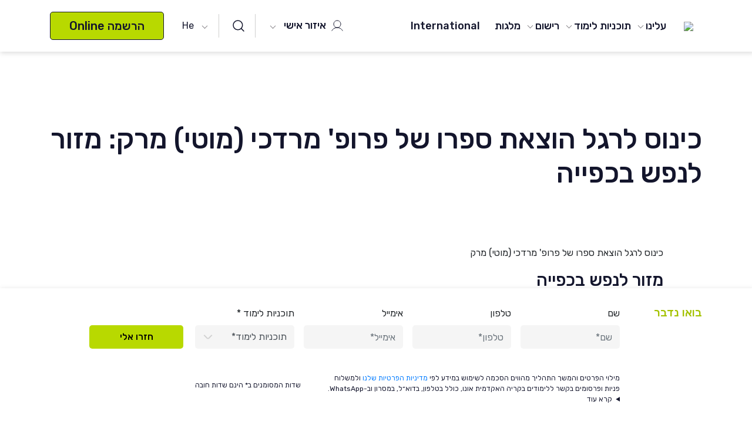

--- FILE ---
content_type: text/html; charset=UTF-8
request_url: https://www.ono.ac.il/event/%D7%9B%D7%99%D7%A0%D7%95%D7%A1-%D7%9C%D7%A8%D7%92%D7%9C-%D7%94%D7%95%D7%A6%D7%90%D7%AA-%D7%A1%D7%A4%D7%A8%D7%95-%D7%A9%D7%9C-%D7%A4%D7%A8%D7%95%D7%A4-%D7%9E%D7%A8%D7%93%D7%9B%D7%99-%D7%9E%D7%95/
body_size: 26907
content:
<!doctype html>
<html class="no-js" dir="rtl" lang="he-IL" prefix="og: https://ogp.me/ns#">
<head>
    <meta charset="utf-8">
    <meta http-equiv="x-ua-compatible" content="ie=edge">
    <meta name="viewport" content="width=device-width, initial-scale=1">
    <link rel='stylesheet' id='tribe-events-views-v2-bootstrap-datepicker-styles-css' href='https://www.ono.ac.il/wp-content/plugins/the-events-calendar/vendor/bootstrap-datepicker/css/bootstrap-datepicker.standalone.min.css?ver=6.15.12.2' media='all' />
<link rel='stylesheet' id='tec-variables-skeleton-css' href='https://www.ono.ac.il/wp-content/plugins/the-events-calendar/common/build/css/variables-skeleton.css?ver=6.10.0' media='all' />
<link rel='stylesheet' id='tribe-common-skeleton-style-css' href='https://www.ono.ac.il/wp-content/plugins/the-events-calendar/common/build/css/common-skeleton.css?ver=6.10.0' media='all' />
<link rel='stylesheet' id='tribe-tooltipster-css-css' href='https://www.ono.ac.il/wp-content/plugins/the-events-calendar/common/vendor/tooltipster/tooltipster.bundle.min.css?ver=6.10.0' media='all' />
<link rel='stylesheet' id='tribe-events-views-v2-skeleton-css' href='https://www.ono.ac.il/wp-content/plugins/the-events-calendar/build/css/views-skeleton.css?ver=6.15.12.2' media='all' />
<link rel='stylesheet' id='tec-variables-full-css' href='https://www.ono.ac.il/wp-content/plugins/the-events-calendar/common/build/css/variables-full.css?ver=6.10.0' media='all' />
<link rel='stylesheet' id='tribe-common-full-style-css' href='https://www.ono.ac.il/wp-content/plugins/the-events-calendar/common/build/css/common-full.css?ver=6.10.0' media='all' />
<link rel='stylesheet' id='tribe-events-views-v2-full-css' href='https://www.ono.ac.il/wp-content/plugins/the-events-calendar/build/css/views-full.css?ver=6.15.12.2' media='all' />
<link rel='stylesheet' id='tribe-events-views-v2-print-css' href='https://www.ono.ac.il/wp-content/plugins/the-events-calendar/build/css/views-print.css?ver=6.15.12.2' media='print' />

<!-- Search Engine Optimization by Rank Math PRO - https://rankmath.com/ -->
<title>כינוס לרגל הוצאת ספרו של פרופ&#039; מרדכי (מוטי) מרק: מזור לנפש בכפייה - הקריה האקדמית אונו</title>
<meta name="robots" content="follow, index, max-snippet:-1, max-video-preview:-1, max-image-preview:large"/>
<link rel="canonical" href="https://www.ono.ac.il/event/%d7%9b%d7%99%d7%a0%d7%95%d7%a1-%d7%9c%d7%a8%d7%92%d7%9c-%d7%94%d7%95%d7%a6%d7%90%d7%aa-%d7%a1%d7%a4%d7%a8%d7%95-%d7%a9%d7%9c-%d7%a4%d7%a8%d7%95%d7%a4-%d7%9e%d7%a8%d7%93%d7%9b%d7%99-%d7%9e%d7%95/" />
<meta property="og:locale" content="he_IL" />
<meta property="og:type" content="article" />
<meta property="og:title" content="כינוס לרגל הוצאת ספרו של פרופ&#039; מרדכי (מוטי) מרק: מזור לנפש בכפייה - הקריה האקדמית אונו" />
<meta property="og:description" content="כינוס לרגל הוצאת ספרו של פרופ&#039; מרדכי (מוטי) מרק מזור לנפש בכפייה (נבו 2022) יום שלישי 20.9.2022 שעה 18:00 כ&quot;ד אלול תשפ&quot;ב | אולם 4 הקריה האקדמית אונו | צה&quot;ל [&hellip;]" />
<meta property="og:url" content="https://www.ono.ac.il/event/%d7%9b%d7%99%d7%a0%d7%95%d7%a1-%d7%9c%d7%a8%d7%92%d7%9c-%d7%94%d7%95%d7%a6%d7%90%d7%aa-%d7%a1%d7%a4%d7%a8%d7%95-%d7%a9%d7%9c-%d7%a4%d7%a8%d7%95%d7%a4-%d7%9e%d7%a8%d7%93%d7%9b%d7%99-%d7%9e%d7%95/" />
<meta property="og:site_name" content="הקריה האקדמית אונו" />
<meta property="og:updated_time" content="2024-07-19T13:00:09+02:00" />
<meta property="og:image" content="https://www.ono.ac.il/wp-content/uploads/2022/09/-לנפש-בכפיה-הזמנה-w-1-scaled-e1662881248168.jpg" />
<meta property="og:image:secure_url" content="https://www.ono.ac.il/wp-content/uploads/2022/09/-לנפש-בכפיה-הזמנה-w-1-scaled-e1662881248168.jpg" />
<meta property="og:image:width" content="806" />
<meta property="og:image:height" content="780" />
<meta property="og:image:alt" content="כינוס לרגל הוצאת ספרו של פרופ&#039; מרדכי (מוטי) מרק: מזור לנפש בכפייה" />
<meta property="og:image:type" content="image/jpeg" />
<meta name="twitter:card" content="summary_large_image" />
<meta name="twitter:title" content="כינוס לרגל הוצאת ספרו של פרופ&#039; מרדכי (מוטי) מרק: מזור לנפש בכפייה - הקריה האקדמית אונו" />
<meta name="twitter:description" content="כינוס לרגל הוצאת ספרו של פרופ&#039; מרדכי (מוטי) מרק מזור לנפש בכפייה (נבו 2022) יום שלישי 20.9.2022 שעה 18:00 כ&quot;ד אלול תשפ&quot;ב | אולם 4 הקריה האקדמית אונו | צה&quot;ל [&hellip;]" />
<meta name="twitter:image" content="https://www.ono.ac.il/wp-content/uploads/2022/09/-לנפש-בכפיה-הזמנה-w-1-scaled-e1662881248168.jpg" />
<script type="application/ld+json" class="rank-math-schema-pro">{"@context":"https://schema.org","@graph":[{"@type":"BreadcrumbList","@id":"https://www.ono.ac.il/event/%d7%9b%d7%99%d7%a0%d7%95%d7%a1-%d7%9c%d7%a8%d7%92%d7%9c-%d7%94%d7%95%d7%a6%d7%90%d7%aa-%d7%a1%d7%a4%d7%a8%d7%95-%d7%a9%d7%9c-%d7%a4%d7%a8%d7%95%d7%a4-%d7%9e%d7%a8%d7%93%d7%9b%d7%99-%d7%9e%d7%95/#breadcrumb","itemListElement":[{"@type":"ListItem","position":"1","item":{"@id":"https://www.ono.ac.il","name":"\u05e2\u05de\u05d5\u05d3 \u05d4\u05d1\u05d9\u05ea"}},{"@type":"ListItem","position":"2","item":{"@id":"https://www.ono.ac.il/events-test/","name":"Events"}},{"@type":"ListItem","position":"3","item":{"@id":"https://www.ono.ac.il/event/%d7%9b%d7%99%d7%a0%d7%95%d7%a1-%d7%9c%d7%a8%d7%92%d7%9c-%d7%94%d7%95%d7%a6%d7%90%d7%aa-%d7%a1%d7%a4%d7%a8%d7%95-%d7%a9%d7%9c-%d7%a4%d7%a8%d7%95%d7%a4-%d7%9e%d7%a8%d7%93%d7%9b%d7%99-%d7%9e%d7%95/","name":"\u05db\u05d9\u05e0\u05d5\u05e1 \u05dc\u05e8\u05d2\u05dc \u05d4\u05d5\u05e6\u05d0\u05ea \u05e1\u05e4\u05e8\u05d5 \u05e9\u05dc \u05e4\u05e8\u05d5\u05e4' \u05de\u05e8\u05d3\u05db\u05d9 (\u05de\u05d5\u05d8\u05d9) \u05de\u05e8\u05e7: \u05de\u05d6\u05d5\u05e8 \u05dc\u05e0\u05e4\u05e9 \u05d1\u05db\u05e4\u05d9\u05d9\u05d4"}}]}]}</script>
<!-- /Rank Math WordPress SEO plugin -->

<link rel='dns-prefetch' href='//cdn.jsdelivr.net' />
<link rel='dns-prefetch' href='//use.fontawesome.com' />
<link rel='dns-prefetch' href='//fonts.googleapis.com' />
<link rel="alternate" title="oEmbed (JSON)" type="application/json+oembed" href="https://www.ono.ac.il/wp-json/oembed/1.0/embed?url=https%3A%2F%2Fwww.ono.ac.il%2Fevent%2F%25d7%259b%25d7%2599%25d7%25a0%25d7%2595%25d7%25a1-%25d7%259c%25d7%25a8%25d7%2592%25d7%259c-%25d7%2594%25d7%2595%25d7%25a6%25d7%2590%25d7%25aa-%25d7%25a1%25d7%25a4%25d7%25a8%25d7%2595-%25d7%25a9%25d7%259c-%25d7%25a4%25d7%25a8%25d7%2595%25d7%25a4-%25d7%259e%25d7%25a8%25d7%2593%25d7%259b%25d7%2599-%25d7%259e%25d7%2595%2F" />
<link rel="alternate" title="oEmbed (XML)" type="text/xml+oembed" href="https://www.ono.ac.il/wp-json/oembed/1.0/embed?url=https%3A%2F%2Fwww.ono.ac.il%2Fevent%2F%25d7%259b%25d7%2599%25d7%25a0%25d7%2595%25d7%25a1-%25d7%259c%25d7%25a8%25d7%2592%25d7%259c-%25d7%2594%25d7%2595%25d7%25a6%25d7%2590%25d7%25aa-%25d7%25a1%25d7%25a4%25d7%25a8%25d7%2595-%25d7%25a9%25d7%259c-%25d7%25a4%25d7%25a8%25d7%2595%25d7%25a4-%25d7%259e%25d7%25a8%25d7%2593%25d7%259b%25d7%2599-%25d7%259e%25d7%2595%2F&#038;format=xml" />
<style id='wp-img-auto-sizes-contain-inline-css'>
img:is([sizes=auto i],[sizes^="auto," i]){contain-intrinsic-size:3000px 1500px}
/*# sourceURL=wp-img-auto-sizes-contain-inline-css */
</style>

<link rel='stylesheet' id='tribe-events-v2-single-skeleton-css' href='https://www.ono.ac.il/wp-content/plugins/the-events-calendar/build/css/tribe-events-single-skeleton.css?ver=6.15.12.2' media='all' />
<link rel='stylesheet' id='tribe-events-v2-single-skeleton-full-css' href='https://www.ono.ac.il/wp-content/plugins/the-events-calendar/build/css/tribe-events-single-full.css?ver=6.15.12.2' media='all' />
<style id='wp-emoji-styles-inline-css'>

	img.wp-smiley, img.emoji {
		display: inline !important;
		border: none !important;
		box-shadow: none !important;
		height: 1em !important;
		width: 1em !important;
		margin: 0 0.07em !important;
		vertical-align: -0.1em !important;
		background: none !important;
		padding: 0 !important;
	}
/*# sourceURL=wp-emoji-styles-inline-css */
</style>
<link rel='stylesheet' id='wp-block-library-rtl-css' href='https://www.ono.ac.il/wp-includes/css/dist/block-library/style-rtl.min.css?ver=dc5711556592d66c807d8179fd683d76' media='all' />
<style id='global-styles-inline-css'>
:root{--wp--preset--aspect-ratio--square: 1;--wp--preset--aspect-ratio--4-3: 4/3;--wp--preset--aspect-ratio--3-4: 3/4;--wp--preset--aspect-ratio--3-2: 3/2;--wp--preset--aspect-ratio--2-3: 2/3;--wp--preset--aspect-ratio--16-9: 16/9;--wp--preset--aspect-ratio--9-16: 9/16;--wp--preset--color--black: #000000;--wp--preset--color--cyan-bluish-gray: #abb8c3;--wp--preset--color--white: #ffffff;--wp--preset--color--pale-pink: #f78da7;--wp--preset--color--vivid-red: #cf2e2e;--wp--preset--color--luminous-vivid-orange: #ff6900;--wp--preset--color--luminous-vivid-amber: #fcb900;--wp--preset--color--light-green-cyan: #7bdcb5;--wp--preset--color--vivid-green-cyan: #00d084;--wp--preset--color--pale-cyan-blue: #8ed1fc;--wp--preset--color--vivid-cyan-blue: #0693e3;--wp--preset--color--vivid-purple: #9b51e0;--wp--preset--gradient--vivid-cyan-blue-to-vivid-purple: linear-gradient(135deg,rgb(6,147,227) 0%,rgb(155,81,224) 100%);--wp--preset--gradient--light-green-cyan-to-vivid-green-cyan: linear-gradient(135deg,rgb(122,220,180) 0%,rgb(0,208,130) 100%);--wp--preset--gradient--luminous-vivid-amber-to-luminous-vivid-orange: linear-gradient(135deg,rgb(252,185,0) 0%,rgb(255,105,0) 100%);--wp--preset--gradient--luminous-vivid-orange-to-vivid-red: linear-gradient(135deg,rgb(255,105,0) 0%,rgb(207,46,46) 100%);--wp--preset--gradient--very-light-gray-to-cyan-bluish-gray: linear-gradient(135deg,rgb(238,238,238) 0%,rgb(169,184,195) 100%);--wp--preset--gradient--cool-to-warm-spectrum: linear-gradient(135deg,rgb(74,234,220) 0%,rgb(151,120,209) 20%,rgb(207,42,186) 40%,rgb(238,44,130) 60%,rgb(251,105,98) 80%,rgb(254,248,76) 100%);--wp--preset--gradient--blush-light-purple: linear-gradient(135deg,rgb(255,206,236) 0%,rgb(152,150,240) 100%);--wp--preset--gradient--blush-bordeaux: linear-gradient(135deg,rgb(254,205,165) 0%,rgb(254,45,45) 50%,rgb(107,0,62) 100%);--wp--preset--gradient--luminous-dusk: linear-gradient(135deg,rgb(255,203,112) 0%,rgb(199,81,192) 50%,rgb(65,88,208) 100%);--wp--preset--gradient--pale-ocean: linear-gradient(135deg,rgb(255,245,203) 0%,rgb(182,227,212) 50%,rgb(51,167,181) 100%);--wp--preset--gradient--electric-grass: linear-gradient(135deg,rgb(202,248,128) 0%,rgb(113,206,126) 100%);--wp--preset--gradient--midnight: linear-gradient(135deg,rgb(2,3,129) 0%,rgb(40,116,252) 100%);--wp--preset--font-size--small: 13px;--wp--preset--font-size--medium: 20px;--wp--preset--font-size--large: 36px;--wp--preset--font-size--x-large: 42px;--wp--preset--spacing--20: 0.44rem;--wp--preset--spacing--30: 0.67rem;--wp--preset--spacing--40: 1rem;--wp--preset--spacing--50: 1.5rem;--wp--preset--spacing--60: 2.25rem;--wp--preset--spacing--70: 3.38rem;--wp--preset--spacing--80: 5.06rem;--wp--preset--shadow--natural: 6px 6px 9px rgba(0, 0, 0, 0.2);--wp--preset--shadow--deep: 12px 12px 50px rgba(0, 0, 0, 0.4);--wp--preset--shadow--sharp: 6px 6px 0px rgba(0, 0, 0, 0.2);--wp--preset--shadow--outlined: 6px 6px 0px -3px rgb(255, 255, 255), 6px 6px rgb(0, 0, 0);--wp--preset--shadow--crisp: 6px 6px 0px rgb(0, 0, 0);}:where(.is-layout-flex){gap: 0.5em;}:where(.is-layout-grid){gap: 0.5em;}body .is-layout-flex{display: flex;}.is-layout-flex{flex-wrap: wrap;align-items: center;}.is-layout-flex > :is(*, div){margin: 0;}body .is-layout-grid{display: grid;}.is-layout-grid > :is(*, div){margin: 0;}:where(.wp-block-columns.is-layout-flex){gap: 2em;}:where(.wp-block-columns.is-layout-grid){gap: 2em;}:where(.wp-block-post-template.is-layout-flex){gap: 1.25em;}:where(.wp-block-post-template.is-layout-grid){gap: 1.25em;}.has-black-color{color: var(--wp--preset--color--black) !important;}.has-cyan-bluish-gray-color{color: var(--wp--preset--color--cyan-bluish-gray) !important;}.has-white-color{color: var(--wp--preset--color--white) !important;}.has-pale-pink-color{color: var(--wp--preset--color--pale-pink) !important;}.has-vivid-red-color{color: var(--wp--preset--color--vivid-red) !important;}.has-luminous-vivid-orange-color{color: var(--wp--preset--color--luminous-vivid-orange) !important;}.has-luminous-vivid-amber-color{color: var(--wp--preset--color--luminous-vivid-amber) !important;}.has-light-green-cyan-color{color: var(--wp--preset--color--light-green-cyan) !important;}.has-vivid-green-cyan-color{color: var(--wp--preset--color--vivid-green-cyan) !important;}.has-pale-cyan-blue-color{color: var(--wp--preset--color--pale-cyan-blue) !important;}.has-vivid-cyan-blue-color{color: var(--wp--preset--color--vivid-cyan-blue) !important;}.has-vivid-purple-color{color: var(--wp--preset--color--vivid-purple) !important;}.has-black-background-color{background-color: var(--wp--preset--color--black) !important;}.has-cyan-bluish-gray-background-color{background-color: var(--wp--preset--color--cyan-bluish-gray) !important;}.has-white-background-color{background-color: var(--wp--preset--color--white) !important;}.has-pale-pink-background-color{background-color: var(--wp--preset--color--pale-pink) !important;}.has-vivid-red-background-color{background-color: var(--wp--preset--color--vivid-red) !important;}.has-luminous-vivid-orange-background-color{background-color: var(--wp--preset--color--luminous-vivid-orange) !important;}.has-luminous-vivid-amber-background-color{background-color: var(--wp--preset--color--luminous-vivid-amber) !important;}.has-light-green-cyan-background-color{background-color: var(--wp--preset--color--light-green-cyan) !important;}.has-vivid-green-cyan-background-color{background-color: var(--wp--preset--color--vivid-green-cyan) !important;}.has-pale-cyan-blue-background-color{background-color: var(--wp--preset--color--pale-cyan-blue) !important;}.has-vivid-cyan-blue-background-color{background-color: var(--wp--preset--color--vivid-cyan-blue) !important;}.has-vivid-purple-background-color{background-color: var(--wp--preset--color--vivid-purple) !important;}.has-black-border-color{border-color: var(--wp--preset--color--black) !important;}.has-cyan-bluish-gray-border-color{border-color: var(--wp--preset--color--cyan-bluish-gray) !important;}.has-white-border-color{border-color: var(--wp--preset--color--white) !important;}.has-pale-pink-border-color{border-color: var(--wp--preset--color--pale-pink) !important;}.has-vivid-red-border-color{border-color: var(--wp--preset--color--vivid-red) !important;}.has-luminous-vivid-orange-border-color{border-color: var(--wp--preset--color--luminous-vivid-orange) !important;}.has-luminous-vivid-amber-border-color{border-color: var(--wp--preset--color--luminous-vivid-amber) !important;}.has-light-green-cyan-border-color{border-color: var(--wp--preset--color--light-green-cyan) !important;}.has-vivid-green-cyan-border-color{border-color: var(--wp--preset--color--vivid-green-cyan) !important;}.has-pale-cyan-blue-border-color{border-color: var(--wp--preset--color--pale-cyan-blue) !important;}.has-vivid-cyan-blue-border-color{border-color: var(--wp--preset--color--vivid-cyan-blue) !important;}.has-vivid-purple-border-color{border-color: var(--wp--preset--color--vivid-purple) !important;}.has-vivid-cyan-blue-to-vivid-purple-gradient-background{background: var(--wp--preset--gradient--vivid-cyan-blue-to-vivid-purple) !important;}.has-light-green-cyan-to-vivid-green-cyan-gradient-background{background: var(--wp--preset--gradient--light-green-cyan-to-vivid-green-cyan) !important;}.has-luminous-vivid-amber-to-luminous-vivid-orange-gradient-background{background: var(--wp--preset--gradient--luminous-vivid-amber-to-luminous-vivid-orange) !important;}.has-luminous-vivid-orange-to-vivid-red-gradient-background{background: var(--wp--preset--gradient--luminous-vivid-orange-to-vivid-red) !important;}.has-very-light-gray-to-cyan-bluish-gray-gradient-background{background: var(--wp--preset--gradient--very-light-gray-to-cyan-bluish-gray) !important;}.has-cool-to-warm-spectrum-gradient-background{background: var(--wp--preset--gradient--cool-to-warm-spectrum) !important;}.has-blush-light-purple-gradient-background{background: var(--wp--preset--gradient--blush-light-purple) !important;}.has-blush-bordeaux-gradient-background{background: var(--wp--preset--gradient--blush-bordeaux) !important;}.has-luminous-dusk-gradient-background{background: var(--wp--preset--gradient--luminous-dusk) !important;}.has-pale-ocean-gradient-background{background: var(--wp--preset--gradient--pale-ocean) !important;}.has-electric-grass-gradient-background{background: var(--wp--preset--gradient--electric-grass) !important;}.has-midnight-gradient-background{background: var(--wp--preset--gradient--midnight) !important;}.has-small-font-size{font-size: var(--wp--preset--font-size--small) !important;}.has-medium-font-size{font-size: var(--wp--preset--font-size--medium) !important;}.has-large-font-size{font-size: var(--wp--preset--font-size--large) !important;}.has-x-large-font-size{font-size: var(--wp--preset--font-size--x-large) !important;}
/*# sourceURL=global-styles-inline-css */
</style>

<style id='classic-theme-styles-inline-css'>
/*! This file is auto-generated */
.wp-block-button__link{color:#fff;background-color:#32373c;border-radius:9999px;box-shadow:none;text-decoration:none;padding:calc(.667em + 2px) calc(1.333em + 2px);font-size:1.125em}.wp-block-file__button{background:#32373c;color:#fff;text-decoration:none}
/*# sourceURL=/wp-includes/css/classic-themes.min.css */
</style>
<link rel='stylesheet' id='tec-events-elementor-widgets-base-styles-css' href='https://www.ono.ac.il/wp-content/plugins/the-events-calendar/build/css/integrations/plugins/elementor/widgets/widget-base.css?ver=6.15.12.2' media='all' />
<link rel='stylesheet' id='elementor-event-template-46947-css' href='http://www.ono.ac.il/wp-content/uploads/elementor/css/post-46947.css?ver=6.15.12.2' media='all' />
<link rel='stylesheet' id='elementor-icons-css' href='https://www.ono.ac.il/wp-content/plugins/elementor/assets/lib/eicons/css/elementor-icons.min.css?ver=5.44.0' media='all' />
<link rel='stylesheet' id='elementor-frontend-css' href='https://www.ono.ac.il/wp-content/plugins/elementor/assets/css/frontend-rtl.min.css?ver=3.33.2' media='all' />
<link rel='stylesheet' id='elementor-post-30036-css' href='https://www.ono.ac.il/wp-content/uploads/elementor/css/post-30036.css?ver=1767247192' media='all' />
<link rel='stylesheet' id='tablepress-default-css' href='https://www.ono.ac.il/wp-content/plugins/tablepress/css/build/default-rtl.css?ver=3.2.6' media='all' />
<link rel='stylesheet' id='tablepress-custom-css' href='https://www.ono.ac.il/wp-content/uploads/tablepress-custom.min.css?ver=110' media='all' />
<link rel='stylesheet' id='slick-css' href='https://www.ono.ac.il/wp-content/themes/ono/assets/css/stylesheets/slick.min.css' media='all' />
<link rel='stylesheet' id='bootstrap4-css' href='https://www.ono.ac.il/wp-content/themes/ono/assets/css/stylesheets/bootstrap.css' media='all' />
<link rel='stylesheet' id='fawesome-css' href='https://use.fontawesome.com/releases/v5.6.3/css/all.css' media='all' />
<link rel='stylesheet' id='blocks-css' href='https://www.ono.ac.il/wp-content/themes/ono/assets/css/stylesheets/blocks.css?ver=dc5711556592d66c807d8179fd683d76' media='all' />
<link rel='stylesheet' id='main-css' href='https://www.ono.ac.il/wp-content/themes/ono/assets/css/main.css?ver=2.0.5' media='all' />
<link rel='stylesheet' id='style-css' href='https://www.ono.ac.il/wp-content/themes/ono/assets/css/style.css?ver=2.0.5' media='all' />
<link rel='stylesheet' id='openSans-css' href='https://fonts.googleapis.com/css?family=Rubik:300,400,500,700,900' media='all' />
<link rel='stylesheet' id='roboto-css' href='https://fonts.googleapis.com/css?family=Roboto:300,400,500,700,900' media='all' />
<link rel='stylesheet' id='print-css' href='https://www.ono.ac.il/wp-content/themes/ono/assets/css/print.css?ver=2.0.5' media='print' />
<link rel='stylesheet' id='intlTelInput-css-css' href='https://cdn.jsdelivr.net/npm/intl-tel-input@25.3.1/build/css/intlTelInput.css?ver=dc5711556592d66c807d8179fd683d76' media='all' />
<link rel='stylesheet' id='elementor-gf-local-roboto-css' href='https://www.ono.ac.il/wp-content/uploads/elementor/google-fonts/css/roboto.css?ver=1747048349' media='all' />
<link rel='stylesheet' id='elementor-gf-local-robotoslab-css' href='https://www.ono.ac.il/wp-content/uploads/elementor/google-fonts/css/robotoslab.css?ver=1747048336' media='all' />
<script src="https://www.ono.ac.il/wp-includes/js/jquery/jquery.min.js?ver=3.7.1" id="jquery-core-js"></script>
<script data-optimized="1" src="https://www.ono.ac.il/wp-content/litespeed/js/1/c66d543fdb6591098a6ff78a6d7881ec.js?ver=2d0a7" id="jquery-migrate-js"></script>
<script data-optimized="1" src="https://www.ono.ac.il/wp-content/litespeed/js/1/4608a22216df5143d46f8eb283e0b263.js?ver=45915" id="tribe-common-js"></script>
<script data-optimized="1" src="https://www.ono.ac.il/wp-content/litespeed/js/1/965a52ba3d3ad5d40433f8681af2f88c.js?ver=6ada8" id="tribe-events-views-v2-breakpoints-js"></script>
<script data-optimized="1" id="ready-js-extra">var globalTranslations={"form_validate_curriculum_select":"\u05d9\u05e9 \u05dc\u05d1\u05d7\u05d5\u05e8 \u05ea\u05d5\u05db\u05e0\u05d9\u05ea \u05dc\u05d9\u05de\u05d5\u05d3\u05d9\u05dd","form_validate_required":"\u05d9\u05e9 \u05dc\u05d4\u05d6\u05d9\u05df %","form_validate_email":"name@domain.com \u05db\u05ea\u05d5\u05d1\u05ea \u05d4\u05de\u05d9\u05d9\u05dc \u05d7\u05d9\u05d9\u05d1\u05ea \u05dc\u05d4\u05d9\u05d5\u05ea \u05d1\u05e4\u05d5\u05e8\u05de\u05d8: ","form_email_field":"\u05d0\u05d9\u05de\u05d9\u05d9\u05dc","form_phone_field":"\u05d8\u05dc\u05e4\u05d5\u05df","form_name_field":"\u05e9\u05dd","receive_emails_approved":"\u05d9\u05e9 \u05dc\u05d0\u05e9\u05e8 \u05e7\u05d1\u05dc\u05ea \u05de\u05d9\u05d9\u05dc\u05d9\u05dd"}</script>
<script data-optimized="1" src="https://www.ono.ac.il/wp-content/litespeed/js/1/418cd9316230a014ebc5a1c2ec741d0c.js?ver=bc710" id="ready-js"></script>
<script data-optimized="1" src="https://www.ono.ac.il/wp-content/litespeed/js/1/91a56e7da0915ff7a2f521e43f742772.js?ver=42772" id="intlTelInput-js-js"></script>
<script data-optimized="1" src="https://www.ono.ac.il/wp-content/litespeed/js/1/57c05968a1b4fa2ec3d07b270590fe72.js?ver=8ea29" id="intlTelInput-js-2-js"></script>
<link rel="https://api.w.org/" href="https://www.ono.ac.il/wp-json/" /><link rel="alternate" title="JSON" type="application/json" href="https://www.ono.ac.il/wp-json/wp/v2/tribe_events/37353" />
<link rel='shortlink' href='https://www.ono.ac.il/?p=37353' />

<!--BEGIN: TRACKING CODE MANAGER (v2.5.0) BY INTELLYWP.COM IN HEAD//-->
<script>'use strict';(function(a,b,c){if(!a.flashy){a.flashy=function(){a.flashy.event&&a.flashy.event(arguments),a.flashy.queue.push(arguments)},a.flashy.queue=[];var d=document.getElementsByTagName('script')[0],e=document.createElement(b);e.src=c,e.async=!0,d.parentNode.insertBefore(e,d)}})(window,'script','https://js.flashyapp.com/thunder.js'),flashy('init',1614);flashy('PageView')</script>
<!-- Start cookieyes banner --> <script data-optimized="1" id="cookieyes" type="text/javascript" src="https://www.ono.ac.il/wp-content/litespeed/js/1/7088d6410d231cce1349411132af5c6f.js?ver=f5c6f"></script> <!-- End cookieyes banner -->
<!-- Google Tag Manager -->
<script>(function(w,d,s,l,i){w[l]=w[l]||[];w[l].push({'gtm.start':
new Date().getTime(),event:'gtm.js'});var f=d.getElementsByTagName(s)[0],
j=d.createElement(s),dl=l!='dataLayer'?'&l='+l:'';j.async=true;j.src=
'https://www.googletagmanager.com/gtm.js?id='+i+dl;f.parentNode.insertBefore(j,f);
})(window,document,'script','dataLayer','GTM-M4JD9C6');</script>
<!-- End Google Tag Manager -->
<!--END: https://wordpress.org/plugins/tracking-code-manager IN HEAD//--><meta name="tec-api-version" content="v1"><meta name="tec-api-origin" content="https://www.ono.ac.il"><link rel="alternate" href="https://www.ono.ac.il/wp-json/tribe/events/v1/events/37353" />    <script>function getUrl(){return'https://www.ono.ac.il/wp-content/themes/ono'}
function color_event_title(){setTimeout(function(){jQuery(".tribe-events-calendar-month__calendar-event-title").each(function(){var color=jQuery(this).css("border-left-color");jQuery(this).children('a').css('color',color);jQuery(this).css("border",'none')})},1300);setTimeout(function(){jQuery('.tribe-events-c-top-bar__datepicker').attr({'aria-level':'3','tabindex':'0'}).focus()},4000)}
function events_schedule_massages(){if(is_rtl()){setTimeout(function(){jQuery('[data-key="no-events-in-day"]').each(function(){jQuery(this).text('אין אירועים ביום זה')})},1600)}}</script>
<meta name="generator" content="Elementor 3.33.2; features: additional_custom_breakpoints; settings: css_print_method-external, google_font-enabled, font_display-auto">
<script></script>
<script type="application/ld+json">
[{"@context":"http://schema.org","@type":"Event","name":"\u05db\u05d9\u05e0\u05d5\u05e1 \u05dc\u05e8\u05d2\u05dc \u05d4\u05d5\u05e6\u05d0\u05ea \u05e1\u05e4\u05e8\u05d5 \u05e9\u05dc \u05e4\u05e8\u05d5\u05e4\\' \u05de\u05e8\u05d3\u05db\u05d9 (\u05de\u05d5\u05d8\u05d9) \u05de\u05e8\u05e7: \u05de\u05d6\u05d5\u05e8 \u05dc\u05e0\u05e4\u05e9 \u05d1\u05db\u05e4\u05d9\u05d9\u05d4","description":"&lt;p&gt;\u05db\u05d9\u05e0\u05d5\u05e1 \u05dc\u05e8\u05d2\u05dc \u05d4\u05d5\u05e6\u05d0\u05ea \u05e1\u05e4\u05e8\u05d5 \u05e9\u05dc \u05e4\u05e8\u05d5\u05e4\\' \u05de\u05e8\u05d3\u05db\u05d9 (\u05de\u05d5\u05d8\u05d9) \u05de\u05e8\u05e7 \u05de\u05d6\u05d5\u05e8 \u05dc\u05e0\u05e4\u05e9 \u05d1\u05db\u05e4\u05d9\u05d9\u05d4 (\u05e0\u05d1\u05d5 2022) \u05d9\u05d5\u05dd \u05e9\u05dc\u05d9\u05e9\u05d9 20.9.2022 \u05e9\u05e2\u05d4 18:00 \u05db&quot;\u05d3 \u05d0\u05dc\u05d5\u05dc \u05ea\u05e9\u05e4&quot;\u05d1 | \u05d0\u05d5\u05dc\u05dd 4 \u05d4\u05e7\u05e8\u05d9\u05d4 \u05d4\u05d0\u05e7\u05d3\u05de\u05d9\u05ea \u05d0\u05d5\u05e0\u05d5 | \u05e6\u05d4&quot;\u05dc [&hellip;]&lt;/p&gt;\\n","image":"https://www.ono.ac.il/wp-content/uploads/2022/09/-\u05dc\u05e0\u05e4\u05e9-\u05d1\u05db\u05e4\u05d9\u05d4-\u05d4\u05d6\u05de\u05e0\u05d4-w-1-scaled-e1662881248168.jpg","url":"https://www.ono.ac.il/event/%d7%9b%d7%99%d7%a0%d7%95%d7%a1-%d7%9c%d7%a8%d7%92%d7%9c-%d7%94%d7%95%d7%a6%d7%90%d7%aa-%d7%a1%d7%a4%d7%a8%d7%95-%d7%a9%d7%9c-%d7%a4%d7%a8%d7%95%d7%a4-%d7%9e%d7%a8%d7%93%d7%9b%d7%99-%d7%9e%d7%95/","eventAttendanceMode":"https://schema.org/OfflineEventAttendanceMode","eventStatus":"https://schema.org/EventScheduled","startDate":"2022-09-20T18:00:00+00:00","endDate":"2022-09-20T20:30:00+00:00","location":{"@type":"Place","name":"\u05e7\u05e8\u05d9\u05ea \u05d0\u05d5\u05e0\u05d5","description":"","url":"","address":{"@type":"PostalAddress","streetAddress":"\u05e6\u05d4&quot;\u05dc 104","addressLocality":"\u05e7\u05e8\u05d9\u05ea \u05d0\u05d5\u05e0\u05d5","addressCountry":"Israel"},"telephone":"","sameAs":""},"performer":"Organization"}]
</script><link rel="icon" href="https://www.ono.ac.il/wp-content/uploads/2024/02/cropped-לוגו-אונו-32x32.jpg" sizes="32x32" />
<link rel="icon" href="https://www.ono.ac.il/wp-content/uploads/2024/02/cropped-לוגו-אונו-192x192.jpg" sizes="192x192" />
<link rel="apple-touch-icon" href="https://www.ono.ac.il/wp-content/uploads/2024/02/cropped-לוגו-אונו-180x180.jpg" />
<meta name="msapplication-TileImage" content="https://www.ono.ac.il/wp-content/uploads/2024/02/cropped-לוגו-אונו-270x270.jpg" />
</head>
<body class="rtl wp-singular tribe_events-template-default single single-tribe_events postid-37353 wp-theme-daat_base wp-child-theme-ono tribe-events-page-template tribe-no-js tribe-filter-live events-single tribe-events-style-full tribe-events-style-theme elementor-default elementor-kit-30036 modula-best-grid-gallery">
    
<!--BEGIN: TRACKING CODE MANAGER (v2.5.0) BY INTELLYWP.COM IN BODY//-->
<!-- Start of Zoom Analytics Code -->
<script data-optimized="1" type="text/javascript">var _zaVerSnippet=5,_zaq=_zaq||[];(function(){var w=window,d=document;w.__za_api=function(a){_zaq.push(a);if(typeof __ZA!='undefined'&&typeof __ZA.sendActions!='undefined')__ZA.sendActions(a);};var e=d.createElement('script');e.type='text/javascript';e.async=!0;e.src=('https:'==d.location.protocol?'https://d2xerlamkztbb1.cloudfront.net/':'http://wcdn.zoomanalytics.co/')+'19761686-f7dd/5/widget.js';var ssc=d.getElementsByTagName('script')[0];ssc.parentNode.insertBefore(e,ssc)})()</script>
<!-- End of Zoom Analytics Code -->
<!--END: https://wordpress.org/plugins/tracking-code-manager IN BODY//--><script>window.addEventListener('load',()=>{setTimeout(function(){let scrollOffset=100;const tabsAccordionToggleTitles=document.querySelectorAll('.e-n-accordion-item-title, .e-n-tab-title, .elementor-tab-title');const clickTitleWithAnchor=(anchor)=>{tabsAccordionToggleTitles.forEach(title=>{if(title.querySelector(`#${anchor}`)!=null||title.id===anchor||(title.closest('details')&&title.closest('details').id===anchor)){if(title.getAttribute('aria-expanded')!=='true'&&!title.classList.contains('elementor-active'))title.click();let timing=0;let scrollTarget=title;if(getComputedStyle(title.closest('.elementor-element')).getPropertyValue('--n-tabs-direction')=='row')scrollTarget=title.closest('.elementor-element');if(title.closest('.e-n-accordion, .elementor-accordion-item, .elementor-toggle-item')){timing=400}
setTimeout(function(){jQuery('html, body').animate({scrollTop:jQuery(scrollTarget).offset().top-scrollOffset,},'slow')},timing)}})};document.addEventListener('click',(event)=>{if(event.target.closest('a')&&event.target.closest('a').href.includes('#')){const anchor=extractAnchor(event.target.closest('a').href);if(anchor&&isAnchorInTitles(anchor,tabsAccordionToggleTitles)){event.preventDefault();clickTitleWithAnchor(anchor)}}});const currentAnchor=extractAnchor(window.location.href);if(currentAnchor){clickTitleWithAnchor(currentAnchor)}
function extractAnchor(url){const match=url.match(/#([^?]+)/);return match?match[1]:null};function isAnchorInTitles(anchor,titles){return Array.from(titles).some(title=>{return title.querySelector(`#${anchor}`)!==null||title.id===anchor||(title.closest('details')&&title.closest('details').id===anchor)})}},300)})</script>

        <header id="body_header" class="new_header" xmlns="http://www.w3.org/1999/html">
        <div id="menus">
            <div class="wrap-main-menu" role="navigation" aria-label="main-menu">
                <div class="menu_container container">
                    <div id="header_row" class="inner_container row">
                        <div id="logo" class="col-auto">
                            <a id="header_logo_link" href="https://www.ono.ac.il"
                               aria-label="הקריה האקדמית אונו">
                                <img class="logo_header" src="https://www.ono.ac.il/wp-content/uploads/2021/11/logo.png" aria-hidden="true">
                            </a>
                        </div>
                        <div class="menu_nav_header col-auto col-lg">
                            <div id="mobile_search" aria-label="search button" class="wrap-btns-menu d-block d-xl-none">
                                <div class="search_form_wrap">
                                    <form role="search" method="get" class="search-form" action="https://www.ono.ac.il/">
    <label class="search_input_wrap">
        <input type="search" class="search-field"
               placeholder="הקלידו טקסט לחיפוש..."
               value="" name="s"
               title="חיפוש:" aria-hidden="true" tabindex="-1" />
    </label>
    <span id="search_submit_wrap" class="valign_middle">
        <button type="submit" id="search_btn" aria-label="search button" class="search-submit btn btn-default search-submit" value=""></button>
    </span>

</form>                                </div>
                            </div>
                            <div id="mobile_menu_personal_area"
                                 class="menu_personal_area main_menu_dropdown d-block d-xl-none">
                                <button tabindex="0" class="main_menu_dropdown_btn down_black_arrow" type="button"
                                        id="dropdownMenuButton" data-toggle="dropdown" aria-haspopup="true"
                                        aria-expanded="false">
                                    איזור אישי                                </button>
                                <div class="main_menu_dropdown_list" aria-labelledby="dropdownMenuButton">
                                                                            <a role="menuitem" tabindex="0" class="header_main_menu_item"
                                           href="https://yedion.ono.ac.il/yedion/FireflyWeb.aspx?prgname=login">סטודנטים</a>
                                                                                <a role="menuitem" tabindex="0" class="header_main_menu_item"
                                           href="https://yedion.ono.ac.il/yedion/FireflyWeb.aspx?prgname=Login_Grad">בוגרים</a>
                                                                                <a role="menuitem" tabindex="0" class="header_main_menu_item"
                                           href="https://yedion.ono.ac.il/yedion/FireflyWeb.aspx?prgname=Login_Teacher">סגל</a>
                                                                                <a role="menuitem" tabindex="0" class="header_main_menu_item"
                                           href="https://yedion.ono.ac.il/yedion/FireflyWeb.aspx?prgname=REG">נרשמים</a>
                                                                        </div>
                            </div>
                            <div id="wrap_menu_mav_header">
                                <div class="menu-main-menu-container"><ul id="menu-main-menu" class="nav"><li class=' menu-item menu-item-type-custom menu-item-object-custom menu-item-has-children'><a class="header_menu_link"  href="https://ono.ac.il/"  " >עלינו</a><button class='header_sub_menu down_black_arrow d-inline-block d-xl-none' role='button' tabindex='0' aria-label='open sub menu'></button>
<ul class="sub-menu" data-depth='0' aria-hidden="true"  > 
<li class=' menu-item menu-item-type-post_type menu-item-object-page'><a class=""  href="https://www.ono.ac.il/our-vision/"  " >מי אנחנו</a></li>
<li class=' menu-item menu-item-type-custom menu-item-object-custom'><a class=""  href="https://www.ono.ac.il/about-our-alumni-2/"  " >הבוגרים שלנו</a></li>
<li class=' menu-item menu-item-type-custom menu-item-object-custom'><a class=""  href="https://www.ono.ac.il/students/"   target="_blank"" >סטודנטים וחיי קמפוס</a></li>
<li class=' menu-item menu-item-type-post_type menu-item-object-page'><a class=""  href="https://www.ono.ac.il/faculty-lecturers/"  " >סגל אקדמי</a></li>
<li class=' menu-item menu-item-type-custom menu-item-object-custom'><a class=""  href="https://www.ono.ac.il/%d7%a0%d7%92%d7%99%d7%a9%d7%95%d7%aa-%d7%91%d7%a7%d7%a8%d7%99%d7%94-%d7%94%d7%90%d7%a7%d7%93%d7%9e%d7%99%d7%aa-%d7%90%d7%95%d7%a0%d7%95/"  " >נגישות בקריה האקדמית אונו</a></li>
<li class=' menu-item menu-item-type-post_type menu-item-object-page'><a class=""  href="https://www.ono.ac.il/schools-centers/"  " >מרכזים ובתי-ספר</a></li>
<li class=' menu-item menu-item-type-custom menu-item-object-custom'><a class=""  href="https://www.ono.ac.il/library/"  " >הספריה שלנו</a></li>
<li class=' menu-item menu-item-type-custom menu-item-object-custom'><a class=""  href="https://www.ono.ac.il/positions/"  " >נושאי תפקידים</a></li>
<li class=' menu-item menu-item-type-post_type menu-item-object-page'><a class=""  href="https://www.ono.ac.il/blogsandpostcasts/"  " >תקשורת ומדיה חברתית</a></li>
<li class=' menu-item menu-item-type-custom menu-item-object-custom'><a class=""  href="https://haredim.ono.ac.il/"  " >אתר הקמפוס החרדי</a></li>
</ul>
</li>
<li class=' menu-item menu-item-type-post_type_archive menu-item-object-curriculum menu-item-has-children'><a class="header_menu_link"  href="https://www.ono.ac.il/curriculum/"  " >תוכניות לימוד</a><button class='header_sub_menu down_black_arrow d-inline-block d-xl-none' role='button' tabindex='0' aria-label='open sub menu'></button>
<ul class="sub-menu" data-depth='0' aria-hidden="true"  > 
<li class=' menu-item menu-item-type-custom menu-item-object-custom menu-item-has-children'><a class="header_menu_link"  href="#"  " >תואר ראשון</a><button class='header_sub_menu down_black_arrow d-inline-block d-xl-none' role='button' tabindex='0' aria-label='open sub menu'></button>
	<ul class="sub-menu" data-depth='1' aria-hidden="true" role='presentation' >
        <button class='header_back_menu d-block d-xl-none' href='javascript: void(0);' data-menu_back aria-label='Back'>
        <span class='header_arrow_back_menu'></span>
            <span>חזור</span></button> <div class='header_title_back_menu d-block d-xl-none'></div>
<li class=' menu-item menu-item-type-post_type menu-item-object-faculty menu-item-has-children'><a class="header_menu_link"  href="https://www.ono.ac.il/faculty/%d7%94%d7%a4%d7%a7%d7%95%d7%9c%d7%98%d7%94-%d7%9c%d7%9e%d7%a0%d7%94%d7%9c-%d7%a2%d7%a1%d7%a7%d7%99%d7%9d/"  " >הפקולטה למנהל עסקים</a><button class='header_sub_menu down_black_arrow d-inline-block d-xl-none' role='button' tabindex='0' aria-label='open sub menu'></button>
		<ul class="sub-menu" data-depth='2' aria-hidden="true"  > 
<li class=' menu-item menu-item-type-custom menu-item-object-custom'><a class=""  href="https://www.ono.ac.il/curriculum/ba-business-culinary/"  " >.B.A עם התמחות ביזמות וניהול עסקי קולינריה</a></li>
<li class=' menu-item menu-item-type-custom menu-item-object-custom'><a class=""  href="https://www.ono.ac.il/curriculum/information-system-bsc/"  " >.B.Sc במערכות מידע</a></li>
<li class=' menu-item menu-item-type-post_type menu-item-object-curriculum'><a class=""  href="https://www.ono.ac.il/curriculum/computer-science-bsc/"  " >.B.Sc מדעי המחשב</a></li>
<li class=' menu-item menu-item-type-post_type menu-item-object-curriculum'><a class=""  href="https://www.ono.ac.il/curriculum/advertising-and-marketing-communications-ba/"  " >.B.A פרסום ותקשורת שיווקית</a></li>
<li class=' menu-item menu-item-type-custom menu-item-object-custom'><a class=""  href="https://www.ono.ac.il/curriculum/%d7%aa%d7%95%d7%90%d7%a8-%d7%a8%d7%90%d7%a9%d7%95%d7%9f-%d7%9b%d7%9c%d7%9b%d7%9c%d7%94-%d7%95%d7%a0%d7%99%d7%94%d7%95%d7%9c-%d7%9b%d7%a1%d7%a4%d7%99%d7%9d/"  " >.B.A עם התמחות בכלכלה וניהול כספים</a></li>
<li class=' menu-item menu-item-type-post_type menu-item-object-curriculum'><a class=""  href="https://www.ono.ac.il/curriculum/finance-and-capital-markets-ba/"  " >.B.A עם התמחות במימון ושוק ההון</a></li>
<li class=' menu-item menu-item-type-custom menu-item-object-custom'><a class=""  href="https://www.ono.ac.il/curriculum/information-systems-ba/"  " >.B.A עם התמחות במערכות מידע ויישומי בינה מלאכותית</a></li>
<li class=' menu-item menu-item-type-post_type menu-item-object-curriculum'><a class=""  href="https://www.ono.ac.il/curriculum/business-administration-real-estate-ba/"  " >.B.A עם התמחות בנדל"ן ותשתיות</a></li>
<li class=' menu-item menu-item-type-post_type menu-item-object-curriculum'><a class=""  href="https://www.ono.ac.il/curriculum/human-resource-management-ba/"  " >.B.A עם התמחות בניהול משאבי אנוש</a></li>
<li class=' menu-item menu-item-type-post_type menu-item-object-curriculum'><a class=""  href="https://www.ono.ac.il/curriculum/accounting-ba/"  " >.B.A עם התמחות בחשבונאות (ראיית חשבון)</a></li>
<li class=' menu-item menu-item-type-post_type menu-item-object-curriculum'><a class=""  href="https://www.ono.ac.il/curriculum/marketing-and-advertising-ba/"  " >.B.A עם התמחות בשיווק ופרסום</a></li>
<li class=' menu-item menu-item-type-custom menu-item-object-custom'><a class=""  href="https://www.ono.ac.il/curriculum/construction-and-safety-management-ba/"  " >.B.A עם התמחות בנדל"ן (ניהול הבניה והבטיחות)</a></li>
		</ul>
</li>
<li class=' menu-item menu-item-type-post_type menu-item-object-faculty menu-item-has-children'><a class="header_menu_link"  href="https://www.ono.ac.il/faculty/%d7%94%d7%a4%d7%a7%d7%95%d7%9c%d7%98%d7%94-%d7%9c%d7%9e%d7%a9%d7%a4%d7%98%d7%99%d7%9d/"  " >הפקולטה למשפטים</a><button class='header_sub_menu down_black_arrow d-inline-block d-xl-none' role='button' tabindex='0' aria-label='open sub menu'></button>
		<ul class="sub-menu" data-depth='2' aria-hidden="true"  > 
<li class=' menu-item menu-item-type-post_type menu-item-object-curriculum'><a class=""  href="https://www.ono.ac.il/curriculum/llb/"  " >.LL.B משפטים</a></li>
		</ul>
</li>
<li class=' menu-item menu-item-type-post_type menu-item-object-faculty menu-item-has-children'><a class="header_menu_link"  href="https://www.ono.ac.il/faculty/%d7%94%d7%a4%d7%a7%d7%95%d7%9c%d7%98%d7%94-%d7%9c%d7%9e%d7%93%d7%a2%d7%99-%d7%94%d7%a8%d7%95%d7%97-%d7%95%d7%94%d7%97%d7%91%d7%a8%d7%94/"  " >הפקולטה למדעי הרוח והחברה</a><button class='header_sub_menu down_black_arrow d-inline-block d-xl-none' role='button' tabindex='0' aria-label='open sub menu'></button>
		<ul class="sub-menu" data-depth='2' aria-hidden="true"  > 
<li class=' menu-item menu-item-type-post_type menu-item-object-curriculum'><a class=""  href="https://www.ono.ac.il/curriculum/%d7%97%d7%99%d7%a0%d7%95%d7%9a-%d7%95%d7%97%d7%91%d7%a8%d7%94-%d7%91%d7%9e%d7%a1%d7%9c%d7%95%d7%9c-%d7%99%d7%9c%d7%93%d7%99%d7%9d-%d7%95%d7%a0%d7%95%d7%a2%d7%a8-%d7%91%d7%a1%d7%99%d7%9b/"  " >.B.A נוער במצבי סיכון</a></li>
<li class=' menu-item menu-item-type-custom menu-item-object-custom'><a class=""  href="https://www.ono.ac.il/curriculum/%D7%A0%D7%92%D7%99%D7%A9%D7%95%D7%AA-%D7%95%D7%9E%D7%95%D7%92%D7%91%D7%9C%D7%95%D7%AA/"  " >B.A נגישות ומוגבלות</a></li>
<li class=' menu-item menu-item-type-custom menu-item-object-custom'><a class=""  href="https://www.ono.ac.il/curriculum/%d7%97%d7%99%d7%a0%d7%95%d7%9a-%d7%95%d7%97%d7%91%d7%a8%d7%94-%d7%a2%d7%9d-%d7%9e%d7%99%d7%a7%d7%95%d7%93-%d7%91%d7%9e%d7%95%d7%92%d7%91%d7%9c%d7%95%d7%aa-%d7%a0%d7%92%d7%99%d7%a9%d7%95%d7%aa-2/"  " >.B.A נגישות ומוגבלות עם מיקוד באוטיזם</a></li>
<li class=' menu-item menu-item-type-custom menu-item-object-custom'><a class=""  href="https://www.ono.ac.il/curriculum/b-a-%d7%97%d7%99%d7%a0%d7%95%d7%9a-%d7%95%d7%97%d7%91%d7%a8%d7%94-%d7%9e%d7%95%d7%92%d7%91%d7%9c%d7%95%d7%aa-%d7%a0%d7%92%d7%99%d7%a9%d7%95%d7%aa-%d7%95%d7%94%d7%9b%d7%9c%d7%94/"  " >.B.A נגישות ומוגבלות עם מיקוד בלקויות למידה והפרעת קשב</a></li>
<li class=' menu-item menu-item-type-post_type menu-item-object-curriculum'><a class=""  href="https://www.ono.ac.il/curriculum/%d7%97%d7%99%d7%a0%d7%95%d7%9a-%d7%95%d7%97%d7%91%d7%a8%d7%94-%d7%a2%d7%9d-%d7%94%d7%aa%d7%9e%d7%97%d7%95%d7%aa-%d7%91%d7%a1%d7%a4%d7%95%d7%a8%d7%98-b-a/"  " >.B.A ספורט</a></li>
<li class=' menu-item menu-item-type-custom menu-item-object-custom'><a class=""  href="https://www.ono.ac.il/curriculum/%d7%9e%d7%93%d7%a2%d7%99-%d7%94%d7%aa%d7%a0%d7%94%d7%92%d7%95%d7%aa-%d7%91%d7%a9%d7%99%d7%9c%d7%95%d7%91-%d7%a7%d7%95%d7%a8%d7%a1-%d7%91%d7%9b%d7%9c%d7%91%d7%a0%d7%95%d7%aa-%d7%98%d7%99%d7%a4%d7%95/"  " >B.A במדעי ההתנהגות עם תעודה לבחירה</a></li>
<li class=' menu-item menu-item-type-post_type menu-item-object-curriculum'><a class=""  href="https://www.ono.ac.il/curriculum/multidisciplinary-music-bmus/"  " >.B.Mus תואר ראשון במוסיקה רב תחומית</a></li>
		</ul>
</li>
<li class=' menu-item menu-item-type-post_type menu-item-object-faculty menu-item-has-children'><a class="header_menu_link"  href="https://www.ono.ac.il/faculty/%d7%94%d7%a4%d7%a7%d7%95%d7%9c%d7%98%d7%94-%d7%9c%d7%9e%d7%a7%d7%a6%d7%95%d7%a2%d7%95%d7%aa-%d7%94%d7%91%d7%a8%d7%99%d7%90%d7%95%d7%aa/"  " >הפקולטה למקצועות הבריאות</a><button class='header_sub_menu down_black_arrow d-inline-block d-xl-none' role='button' tabindex='0' aria-label='open sub menu'></button>
		<ul class="sub-menu" data-depth='2' aria-hidden="true"  > 
<li class=' menu-item menu-item-type-post_type menu-item-object-curriculum'><a class=""  href="https://www.ono.ac.il/curriculum/nursing/"  " >תואר ראשון באֲחָיוּת (סיעוד) .B.S.N</a></li>
<li class=' menu-item menu-item-type-post_type menu-item-object-curriculum'><a class=""  href="https://www.ono.ac.il/curriculum/occupational-therapy-bot/"  " >.B.O.T ריפוי בעיסוק</a></li>
<li class=' menu-item menu-item-type-post_type menu-item-object-curriculum'><a class=""  href="https://www.ono.ac.il/curriculum/speech-therapy-ba/"  " >.B.A הפרעות בתקשורת</a></li>
<li class=' menu-item menu-item-type-post_type menu-item-object-curriculum'><a class=""  href="https://www.ono.ac.il/curriculum/sportherapy-bsc/"  " >.B.Sc ספורטתרפיה</a></li>
<li class=' menu-item menu-item-type-post_type menu-item-object-curriculum'><a class=""  href="https://www.ono.ac.il/curriculum/%d7%94%d7%a1%d7%91%d7%94-%d7%9c%d7%a1%d7%99%d7%a2%d7%95%d7%93-b-s-n/"  " >.B.S.N הסבת אקדמאים לאחיות (סיעוד)</a></li>
		</ul>
</li>
	</ul>
</li>
<li class=' menu-item menu-item-type-custom menu-item-object-custom menu-item-has-children'><a class="header_menu_link"  href="#"  " >תואר שני</a><button class='header_sub_menu down_black_arrow d-inline-block d-xl-none' role='button' tabindex='0' aria-label='open sub menu'></button>
	<ul class="sub-menu" data-depth='1' aria-hidden="true" role='presentation' >
        <button class='header_back_menu d-block d-xl-none' href='javascript: void(0);' data-menu_back aria-label='Back'>
        <span class='header_arrow_back_menu'></span>
            <span>חזור</span></button> <div class='header_title_back_menu d-block d-xl-none'></div>
<li class=' menu-item menu-item-type-post_type menu-item-object-faculty menu-item-has-children'><a class="header_menu_link"  href="https://www.ono.ac.il/faculty/%d7%94%d7%a4%d7%a7%d7%95%d7%9c%d7%98%d7%94-%d7%9c%d7%9e%d7%a0%d7%94%d7%9c-%d7%a2%d7%a1%d7%a7%d7%99%d7%9d/"  " >הפקולטה למנהל עסקים</a><button class='header_sub_menu down_black_arrow d-inline-block d-xl-none' role='button' tabindex='0' aria-label='open sub menu'></button>
		<ul class="sub-menu" data-depth='2' aria-hidden="true"  > 
<li class=' menu-item menu-item-type-custom menu-item-object-custom'><a class=""  href="https://www.ono.ac.il/curriculum/technological-entrepreneurship-mba/"  " >.M.B.A ניהול מערכות מידע</a></li>
<li class=' menu-item menu-item-type-post_type menu-item-object-curriculum'><a class=""  href="https://www.ono.ac.il/curriculum/business-strategy-mba/"  " >.M.B.A אסטרטגיה, חדשנות ויזמות</a></li>
<li class=' menu-item menu-item-type-custom menu-item-object-custom'><a class=""  href="https://www.ono.ac.il/curriculum/mba-%d7%a2%d7%9d-%d7%94%d7%aa%d7%9e%d7%97%d7%95%d7%aa-%d7%91%d7%9e%d7%a9%d7%90%d7%91%d7%99-%d7%90%d7%a0%d7%95%d7%a9/"  " >.M.B.A ניהול משאבי אנוש</a></li>
<li class=' menu-item menu-item-type-post_type menu-item-object-curriculum'><a class=""  href="https://www.ono.ac.il/curriculum/mba-%d7%a2%d7%9d-%d7%94%d7%aa%d7%9e%d7%97%d7%95%d7%aa-%d7%91%d7%a1%d7%99%d7%99%d7%91%d7%a8-cyber-security-forensics/"  " >.M.B.A סייבר</a></li>
<li class=' menu-item menu-item-type-custom menu-item-object-custom'><a class=""  href="https://www.ono.ac.il/curriculum/%d7%aa%d7%95%d7%90%d7%a8-%d7%a9%d7%a0%d7%99-m-b-a-%d7%a0%d7%99%d7%94%d7%95%d7%9c-%d7%a4%d7%a8%d7%95%d7%99%d7%99%d7%a7%d7%98%d7%99%d7%9d-%d7%91%d7%a0%d7%93%d7%9c%d7%9f/"  " >.M.B.A ניהול פרוייקטים בנדל"ן</a></li>
<li class=' menu-item menu-item-type-custom menu-item-object-custom'><a class=""  href="https://www.ono.ac.il/curriculum/pharma-management-and-health-systems/"  " >.M.B.A ניהול מערכות בריאות ופארמה</a></li>
<li class=' menu-item menu-item-type-custom menu-item-object-custom'><a class=""  href="https://www.ono.ac.il/curriculum/finance-and-capital-markets-mba/"  " >.M.B.A מימון ושוק ההון</a></li>
<li class=' menu-item menu-item-type-custom menu-item-object-custom'><a class=""  href="https://www.ono.ac.il/curriculum/mba-%d7%a2%d7%9d-%d7%94%d7%aa%d7%9e%d7%97%d7%95%d7%aa-%d7%91%d7%9e%d7%a0%d7%94%d7%9c-%d7%95%d7%9e%d7%93%d7%99%d7%a0%d7%99%d7%95%d7%aa-%d7%a6%d7%99%d7%91%d7%95%d7%a8%d7%99%d7%aa/"  " >.M.B.A מנהל ומדיניות ציבורית</a></li>
<li class=' menu-item menu-item-type-custom menu-item-object-custom'><a class=""  href="https://www.ono.ac.il/curriculum/mba-%d7%a2%d7%9d-%d7%94%d7%aa%d7%9e%d7%97%d7%95%d7%aa-%d7%91%d7%a0%d7%99%d7%94%d7%95%d7%9c-%d7%94%d7%90%d7%a8%d7%92%d7%95%d7%9f-%d7%99%d7%a2%d7%95%d7%a5-%d7%90%d7%a8%d7%92%d7%95%d7%a0%d7%99/"  " >.M.B.A ניהול הארגון</a></li>
<li class=' menu-item menu-item-type-custom menu-item-object-custom'><a class=""  href="https://www.ono.ac.il/curriculum/%d7%9e%d7%a0%d7%94%d7%9c-%d7%a2%d7%a1%d7%a7%d7%99%d7%9d-%d7%a2%d7%9d-%d7%94%d7%aa%d7%9e%d7%97%d7%95%d7%aa-%d7%91%d7%90%d7%a7%d7%98%d7%95%d7%90%d7%a8%d7%99%d7%94-%d7%95%d7%a0%d7%99%d7%94%d7%95%d7%9c/"  " >.M.B.A אקטואריה וניהול סיכונים</a></li>
<li class=' menu-item menu-item-type-custom menu-item-object-custom'><a class=""  href="https://www.ono.ac.il/curriculum/imba/"  " >iM.B.A תואר שני במנהל עסקים למנהלים</a></li>
<li class=' menu-item menu-item-type-post_type menu-item-object-curriculum'><a class=""  href="https://www.ono.ac.il/curriculum/digital-strategy-and-marketing-communications-ma/"  " >.M.A אסטרטגיה דיגיטלית וניהול השיווק</a></li>
		</ul>
</li>
<li class=' menu-item menu-item-type-post_type menu-item-object-faculty menu-item-has-children'><a class="header_menu_link"  href="https://www.ono.ac.il/faculty/%d7%94%d7%a4%d7%a7%d7%95%d7%9c%d7%98%d7%94-%d7%9c%d7%9e%d7%a9%d7%a4%d7%98%d7%99%d7%9d/"  " >הפקולטה למשפטים</a><button class='header_sub_menu down_black_arrow d-inline-block d-xl-none' role='button' tabindex='0' aria-label='open sub menu'></button>
		<ul class="sub-menu" data-depth='2' aria-hidden="true"  > 
<li class=' menu-item menu-item-type-post_type menu-item-object-curriculum'><a class=""  href="https://www.ono.ac.il/curriculum/llm-commerciallaw-hightech-tech/"  " >.LL.M משפט מסחרי, הייטק וטכנולוגיה</a></li>
<li class=' menu-item menu-item-type-post_type menu-item-object-curriculum'><a class=""  href="https://www.ono.ac.il/curriculum/llm/"  " >.LL.M מקרקעין</a></li>
<li class=' menu-item menu-item-type-custom menu-item-object-custom'><a class=""  href="https://www.ono.ac.il/curriculum/law-ma/"  " >.M.A תואר שני ללא תזה בלימודי משפט</a></li>
		</ul>
</li>
<li class=' menu-item menu-item-type-post_type menu-item-object-faculty menu-item-has-children'><a class="header_menu_link"  href="https://www.ono.ac.il/faculty/%d7%94%d7%a4%d7%a7%d7%95%d7%9c%d7%98%d7%94-%d7%9c%d7%9e%d7%93%d7%a2%d7%99-%d7%94%d7%a8%d7%95%d7%97-%d7%95%d7%94%d7%97%d7%91%d7%a8%d7%94/"  " >הפקולטה למדעי הרוח והחברה</a><button class='header_sub_menu down_black_arrow d-inline-block d-xl-none' role='button' tabindex='0' aria-label='open sub menu'></button>
		<ul class="sub-menu" data-depth='2' aria-hidden="true"  > 
<li class=' menu-item menu-item-type-custom menu-item-object-custom'><a class=""  href="https://www.ono.ac.il/curriculum/%d7%aa%d7%95%d7%90%d7%a8-%d7%a9%d7%a0%d7%99-m-a-%d7%91%d7%97%d7%99%d7%a0%d7%95%d7%9a-%d7%a2%d7%9d-%d7%94%d7%aa%d7%9e%d7%97%d7%95%d7%aa-%d7%91%d7%a0%d7%99%d7%94%d7%95%d7%9c-%d7%95%d7%90%d7%a8%d7%92/"  " >.M.A ניהול וארגון מערכות חינוך</a></li>
<li class=' menu-item menu-item-type-custom menu-item-object-custom'><a class=""  href="https://www.ono.ac.il/curriculum/%d7%aa%d7%95%d7%90%d7%a8-%d7%a9%d7%a0%d7%99-m-a-%d7%91%d7%97%d7%99%d7%a0%d7%95%d7%9a-%d7%a2%d7%9d-%d7%94%d7%aa%d7%9e%d7%97%d7%95%d7%aa-%d7%91%d7%aa%d7%a7%d7%a9%d7%95%d7%91-%d7%95%d7%9c%d7%9e%d7%99/"  " >.M.A טכנולוגיות למידה ו- AI</a></li>
<li class=' menu-item menu-item-type-post_type menu-item-object-curriculum'><a class=""  href="https://www.ono.ac.il/curriculum/%d7%aa%d7%95%d7%90%d7%a8-%d7%a9%d7%a0%d7%99-m-a-%d7%91%d7%97%d7%99%d7%a0%d7%95%d7%9a-%d7%a2%d7%9d-%d7%94%d7%aa%d7%9e%d7%97%d7%95%d7%aa-%d7%91%d7%97%d7%99%d7%a0%d7%95%d7%9a-%d7%9e%d7%99%d7%95%d7%97/"  " >.M.A חינוך מיוחד</a></li>
<li class=' menu-item menu-item-type-post_type menu-item-object-curriculum'><a class=""  href="https://www.ono.ac.il/curriculum/ma-education-sport/"  " >.M.A ספורט + תעודת אימון מנטלי בספורט</a></li>
<li class=' menu-item menu-item-type-post_type menu-item-object-curriculum'><a class=""  href="https://www.ono.ac.il/curriculum/%d7%97%d7%99%d7%a0%d7%95%d7%9a-m-a-%d7%94%d7%aa%d7%9e%d7%97%d7%95%d7%aa-%d7%91%d7%97%d7%99%d7%a0%d7%95%d7%9a-%d7%9c%d7%92%d7%99%d7%9c-%d7%94%d7%a8%d7%9a/"  " >.M.A חינוך הגיל הרך</a></li>
<li class=' menu-item menu-item-type-custom menu-item-object-custom'><a class=""  href="https://www.ono.ac.il/curriculum/%d7%aa%d7%95%d7%90%d7%a8-%d7%a9%d7%a0%d7%99-%d7%91%d7%98%d7%99%d7%a4%d7%95%d7%9c-%d7%91%d7%90%d7%9e%d7%a6%d7%a2%d7%95%d7%aa-%d7%90%d7%9e%d7%a0%d7%95/"  " >.M.A בטיפול באמצעות אמנויות</a></li>
<li class=' menu-item menu-item-type-post_type menu-item-object-curriculum'><a class=""  href="https://www.ono.ac.il/curriculum/judaism-ma/"  " >.M.A במדעי היהדות</a></li>
<li class=' menu-item menu-item-type-post_type menu-item-object-curriculum'><a class=""  href="https://www.ono.ac.il/curriculum/%d7%aa%d7%95%d7%90%d7%a8-%d7%a9%d7%a0%d7%99-%d7%91%d7%97%d7%91%d7%a8%d7%94-%d7%95%d7%90%d7%9e%d7%a0%d7%95%d7%99%d7%95%d7%aa/"  " >תואר שני בחברה ואמנויות</a></li>
		</ul>
</li>
<li class=' menu-item menu-item-type-custom menu-item-object-custom menu-item-has-children'><a class="header_menu_link"  href="https://www.ono.ac.il/faculty/%d7%94%d7%a4%d7%a7%d7%95%d7%9c%d7%98%d7%94-%d7%9c%d7%9e%d7%a7%d7%a6%d7%95%d7%a2%d7%95%d7%aa-%d7%94%d7%91%d7%a8%d7%99%d7%90%d7%95%d7%aa/"  " >הפקולטה למקצועות הבריאות</a><button class='header_sub_menu down_black_arrow d-inline-block d-xl-none' role='button' tabindex='0' aria-label='open sub menu'></button>
		<ul class="sub-menu" data-depth='2' aria-hidden="true"  > 
<li class=' menu-item menu-item-type-custom menu-item-object-custom'><a class=""  href="https://www.ono.ac.il/curriculum/health-sciences-and-rehabilitation-ma/"  " >.M.A בין תחומי במדעי הבריאות והשיקום</a></li>
<li class=' menu-item menu-item-type-custom menu-item-object-custom'><a class=""  href="https://www.ono.ac.il/curriculum/case-manager-ma/"  " >.M.A בסיעוד - עם התמחות בניהול הטיפול</a></li>
<li class=' menu-item menu-item-type-custom menu-item-object-custom'><a class=""  href="https://www.ono.ac.il/curriculum/ma-nursing-psych/"  " >.M.A בסיעוד - במסלול פסיכיאטריה</a></li>
		</ul>
</li>
	</ul>
</li>
<li class=' menu-item menu-item-type-custom menu-item-object-custom menu-item-has-children'><a class="header_menu_link"  href="#"  " >תכניות ליווי אקדמי מיוחדות</a><button class='header_sub_menu down_black_arrow d-inline-block d-xl-none' role='button' tabindex='0' aria-label='open sub menu'></button>
	<ul class="sub-menu" data-depth='1' aria-hidden="true" role='presentation' >
        <button class='header_back_menu d-block d-xl-none' href='javascript: void(0);' data-menu_back aria-label='Back'>
        <span class='header_arrow_back_menu'></span>
            <span>חזור</span></button> <div class='header_title_back_menu d-block d-xl-none'></div>
<li class=' menu-item menu-item-type-custom menu-item-object-custom menu-item-has-children'><a class="header_menu_link"  href="#"  " >מגוון התכניות</a><button class='header_sub_menu down_black_arrow d-inline-block d-xl-none' role='button' tabindex='0' aria-label='open sub menu'></button>
		<ul class="sub-menu" data-depth='2' aria-hidden="true"  > 
<li class=' menu-item menu-item-type-custom menu-item-object-custom'><a class=""  href="https://www.ono.ac.il/the-career-unit/"  " >המרכז לפיתוח קריירה</a></li>
<li class=' menu-item menu-item-type-custom menu-item-object-custom'><a class=""  href="https://www.ono.ac.il/curriculum/to-be-student/"  " >להיות סטודנט - לסטודנטים עם מוגבלויות</a></li>
<li class=' menu-item menu-item-type-custom menu-item-object-custom'><a class=""  href="https://www.ono.ac.il/curriculum/ofek-program/"  " >תכנית אופ"ק לכוחות הביטחון</a></li>
<li class=' menu-item menu-item-type-custom menu-item-object-custom'><a class=""  href="https://www.ono.ac.il/curriculum/keshev-academy-program/"  " >תכנית קשב באקדמיה - לסטודנטים עם הפרעות קשב</a></li>
<li class=' menu-item menu-item-type-custom menu-item-object-custom'><a class=""  href="https://www.ono.ac.il/matana-center"  " >מרכז תמיכה ונגישות אקדמית (מתנ"א)</a></li>
<li class=' menu-item menu-item-type-custom menu-item-object-custom'><a class=""  href="https://www.ono.ac.il/%d7%aa%d7%9b%d7%a0%d7%99%d7%aa-%d7%94%d7%92%d7%a9%d7%9e%d7%94/"  " >תכנית הגשמה</a></li>
<li class=' menu-item menu-item-type-custom menu-item-object-custom'><a class=""  href="https://www.ono.ac.il/curriculum/ethiopian-jews/"  " >התכניות לסטודנטים יוצאי אתיופיה</a></li>
<li class=' menu-item menu-item-type-custom menu-item-object-custom'><a class=""  href="https://www.ono.ac.il/curriculum/roim-rachok/"  " >תכנית רואים רחוק</a></li>
<li class=' menu-item menu-item-type-custom menu-item-object-custom'><a class=""  href="https://www.ono.ac.il/curriculum/outstanding-program/"  " >תכנית המצטיינים</a></li>
<li class=' menu-item menu-item-type-custom menu-item-object-custom'><a class=""  href="https://www.ono.ac.il/curriculum/the-kfir-program/"  " >תכנית כפיר</a></li>
<li class=' menu-item menu-item-type-custom menu-item-object-custom'><a class=""  href="https://www.ono.ac.il/curriculum/tzionut-datit/"  " >מינהל הציונות הדתית</a></li>
<li class=' menu-item menu-item-type-custom menu-item-object-custom'><a class=""  href="https://ono.org.il/"  " >מינהלת המגזר הערבי</a></li>
		</ul>
</li>
	</ul>
</li>
<li class=' menu-item menu-item-type-custom menu-item-object-custom menu-item-has-children'><a class="header_menu_link"  href="https://ceu.ono.ac.il"  " >לימודי תעודה והמשך</a><button class='header_sub_menu down_black_arrow d-inline-block d-xl-none' role='button' tabindex='0' aria-label='open sub menu'></button>
	<ul class="sub-menu" data-depth='1' aria-hidden="true" role='presentation' >
        <button class='header_back_menu d-block d-xl-none' href='javascript: void(0);' data-menu_back aria-label='Back'>
        <span class='header_arrow_back_menu'></span>
            <span>חזור</span></button> <div class='header_title_back_menu d-block d-xl-none'></div>
<li class=' menu-item menu-item-type-custom menu-item-object-custom'><a class=""  href="https://ceu.ono.ac.il/"  " >היחידה ללימודי תעודה והמשך</a></li>
<li class=' menu-item menu-item-type-custom menu-item-object-custom menu-item-has-children'><a class="header_menu_link"  href="#"  " >מרכזי לימוד מקומיים</a><button class='header_sub_menu down_black_arrow d-inline-block d-xl-none' role='button' tabindex='0' aria-label='open sub menu'></button>
		<ul class="sub-menu" data-depth='2' aria-hidden="true"  > 
<li class=' menu-item menu-item-type-custom menu-item-object-custom'><a class=""  href="https://www.ono.ac.il/eilat-academic-center/"  " >מרכז לימוד מקומי - אילת</a></li>
<li class=' menu-item menu-item-type-custom menu-item-object-custom'><a class=""  href="https://www.ono.ac.il/beersheva-academic-center/"  " >מרכז לימוד מקומי - באר שבע</a></li>
		</ul>
</li>
	</ul>
</li>
<li class=' menu-item menu-item-type-custom menu-item-object-custom'><a class=""  href="https://international.ono.ac.il/"  " >Ono International School</a></li>
</ul>
</li>
<li class=' menu-item menu-item-type-custom menu-item-object-custom menu-item-has-children'><a class="header_menu_link"  href="https://www.ono.ac.il/registration-and-scholarships/"  " >רישום</a><button class='header_sub_menu down_black_arrow d-inline-block d-xl-none' role='button' tabindex='0' aria-label='open sub menu'></button>
<ul class="sub-menu" data-depth='0' aria-hidden="true"  > 
<li class=' menu-item menu-item-type-custom menu-item-object-custom'><a class=""  href="https://yedion.ono.ac.il/yedion/fireflyweb.aspx?prgname=RegForm&arguments=-N60"  " >רישום אונליין - תואר ראשון</a></li>
<li class=' menu-item menu-item-type-custom menu-item-object-custom'><a class=""  href="https://yedion.ono.ac.il/yedion/fireflyweb.aspx?prgname=RegForm&arguments=-N61"  " >רישום אונליין - תואר שני</a></li>
<li class=' menu-item menu-item-type-custom menu-item-object-custom'><a class=""  href="https://www.ono.ac.il/registration-and-scholarships/"  " >מידע אודות רישום ומלגות</a></li>
</ul>
</li>
<li class=' menu-item menu-item-type-custom menu-item-object-custom'><a class=""  href="https://scholarships.ono.ac.il/"   target="_blank"" >מלגות</a></li>
<li class=' menu-item menu-item-type-custom menu-item-object-custom'><a class=""  href="https://international.ono.ac.il/"  " >International</a></li>
</ul></div>                            </div>
                            <div id="wrap_main_menu_dropdown">
                                                                    <div id="desktop_menu_personal_area"
                                         class="menu_personal_area main_menu_dropdown d-none d-xl-inline-block">
                                        <button class="main_menu_dropdown_btn down_black_arrow" type="button"
                                                role="button"
                                                tabindex="0" id="dropdownMenuButton" data-toggle="dropdown"
                                                aria-haspopup="true" aria-expanded="false">
                                            איזור אישי                                        </button>
                                        <div role="menu" class="main_menu_dropdown_list"
                                             aria-labelledby="dropdownMenuButton">
                                                                                            <a role="menuitem" tabindex="0" class="header_main_menu_item"
                                                   href="https://yedion.ono.ac.il/yedion/FireflyWeb.aspx?prgname=login">סטודנטים</a>
                                                                                                <a role="menuitem" tabindex="0" class="header_main_menu_item"
                                                   href="https://yedion.ono.ac.il/yedion/FireflyWeb.aspx?prgname=Login_Grad">בוגרים</a>
                                                                                                <a role="menuitem" tabindex="0" class="header_main_menu_item"
                                                   href="https://yedion.ono.ac.il/yedion/FireflyWeb.aspx?prgname=Login_Teacher">סגל</a>
                                                                                                <a role="menuitem" tabindex="0" class="header_main_menu_item"
                                                   href="https://yedion.ono.ac.il/yedion/FireflyWeb.aspx?prgname=REG">נרשמים</a>
                                                                                        </div>
                                    </div>
                                                                    <div id="desktop_wrap_search_btn" class="wrap-btns-menu d-none d-xl-inline-block">
                                    <div class="search_form_wrap hidden">
                                        <button aria-label="search button" id="header_close_search_form"
                                                class="close_search_form search_toggle"></button>
                                        <form role="search" method="get" class="search-form" action="https://www.ono.ac.il/">
    <label class="search_input_wrap">
        <input type="search" class="search-field"
               placeholder="הקלידו טקסט לחיפוש..."
               value="" name="s"
               title="חיפוש:" aria-hidden="true" tabindex="-1" />
    </label>
    <span id="search_submit_wrap" class="valign_middle">
        <button type="submit" id="search_btn" aria-label="search button" class="search-submit btn btn-default search-submit" value=""></button>
    </span>

</form>                                    </div>
                                    <div class="btn_search_wrap">
                                        <button id="toggle_search" aria-label="search button"
                                                class="search-submit btn btn-default search_toggle"></button>
                                    </div>
                                </div>
                                                                    <div class="languages_menu main_menu_dropdown" role="navigation"
                                         aria-label="Languages Menu">
                                        <div class="main_menu_dropdown_btn" role="button" tabindex="0"
                                             id="dropdownMenuButton" data-toggle="dropdown" aria-haspopup="true"
                                             aria-expanded="false">
                                            He                                        </div>
                                        <div role="list" class="main_menu_dropdown_list"
                                             aria-labelledby="dropdownMenuButton">
                                                                                            <a role="listitem" class="header_main_menu_item"
                                                   href="https://www.ono.ac.il/eng/">English</a>
                                                                                                <a role="listitem" class="header_main_menu_item"
                                                   href="https://ono.org.il/">عربيه</a>
                                                                                        </div>
                                    </div>
                                                            </div>
                            <div class="d-block d-lg-none">
                                
                            <div class="container-fluid hp_floor_form_mobile">
                                <button class="btn-meeting-hp-mobile button_general btn header_meeting_mobile">בואו נדבר</button></div>                            </div>

                        </div>
                        <div class="left_side_menu_header col-auto">
                            <div class="d-inline-block">
                                <div class="d-flex align-items-center wrap_left_side_buttons">
                                    <div class="meeting_wrap_popup inscription_wrap">
                                        <a class=" button_general inscription_btn_header btn " href="https://www.ono.ac.il/online-reg/">הרשמה Online</a>                                    </div>
                                                                    </div>
                            </div>
                            <button id="header_open_nav" class="d-inline-block d-xl-none"
                                    title="לחץ לפתיחת וסגירת התפריט">
                                <span></span>
                            </button>
                        </div>
                    </div>
                </div>
            </div>
        </div>
        <div id="hp_floor_form_mobile_fixed" class=" container-fluid hp_floor_form_mobile d-block d-lg-none">
<button class="btn-meeting-hp-mobile button_general btn header_meeting_mobile">בואו נדבר</button></div><div class="popup_form_meeting"><div class="form_mobile"><div class="section_dark wrap-talk-us form_wrap fixed not_scroll">
    <!--    <button class="close_form_footer close_form"></button>-->
    <button aria-label="search button" class="meeting_form_close_button "></button>    <div class="container">
        <fieldset class=" " aria-labelledby="form_title">
            <legend aria-labelledby="group" class="title-talk sr-only">בואו נדבר</legend>
            <div class="form_meeting row no-gutters">
                <div class="title-talk-section col-xl-auto">
                    <h2 class="title-talk">בואו נדבר</h2>
                    <div class="subtitle-talk" style="display: none"></div>
                </div>

                <div class="side-text-talk" style="display: none"></div>
                <form id="contact_form_footer" class="contact_form col-xl-10" action novalidate>
                    <input type="hidden" name="send_email_to_user" value="true"/>
                    <input type="hidden" name="form_name_for_email_to_user" value="meet"/>
                    <input type="hidden" name="callbox_sid" value=""/>
                    <input type="hidden" name="is_donation" value=""/>
                    <input type="hidden" name="code_phone" value=""/>
                                        <div id="group" class="fields-form-talk" role="group">
                        <div class="title_required_talk_us form_note_first">שדות המסומנים ב* הינם שדות חובה</div>
                        <div class="form-group">
                                                        <label for="name">שם</label>
                            <input class="form-control" placeholder="שם*" type="text" name="name"
                                   id="name"
                                   data-value="שם" required aria-required="true">
                        </div>
                        <div class="form-group">
                                                        <label for="tel">טלפון</label>
                            <input class="form-control " placeholder="טלפון*" type="tel"
                                   name="tel" id="tel"
                                   data-value="טלפון" required aria-required="true">
                        </div>
                        <div class="form-group">
                                                        <label for="email">אימייל</label>
                            <input class="form-control" placeholder="אימייל*" type="email" name="email"
                                   id="email"
                                   data-value="אימייל" required aria-required="true">
                        </div>
                        <div id='donation-message' class='form-group ' style="display: none">//massage
                            <label for='message'>Message</label>
                            <textarea class='form-control' placeholder='Message*' name='message' id='message'
                                      data-value='message' required aria-required='true'></textarea>
                        </div>
                        <div class="form-group select_wrap">
                            <label for="curriculum_select" id="lbl_curriculum_select">תוכניות לימוד                                *</label>
                            <button role="combobox" aria-expanded="false" aria-describedby="lbl_curriculum_select"
                                    data-original="תוכניות לימוד*" type="button"
                                    class="filter_main_button dropdown_open form-control">תוכניות לימוד*</button>
                            <div class="curriculum_links_wrap hidden" role="menu">
                                <!--<a href="javascript:void(0)" role="menuitem" class="curriculum_link">תוכנית לימודים</a>-->
                                <a href="javascript:void(0)" class="curriculum_link" data-value="19627">תואר ראשון באֲחָיוּת (סיעוד) .B.S.N</a><a href="javascript:void(0)" class="curriculum_link" data-value="8681">.B.Sc מדעי המחשב</a><a href="javascript:void(0)" class="curriculum_link" data-value="7090">.LL.B משפטים</a><a href="javascript:void(0)" class="curriculum_link" data-value="29148">מסלול ישיר לתואר שני במגוון התמחויות</a><a href="javascript:void(0)" class="curriculum_link" data-value="3012">.B.A פרסום ותקשורת שיווקית</a><a href="javascript:void(0)" class="curriculum_link" data-value="12948">להיות סטודנט - לסטודנטים עם מוגבלויות</a><a href="javascript:void(0)" class="curriculum_link" data-value="7144">לימודי תואר ראשון בחינוך וחברה .B.A רק בקריה האקדמית אונו</a><a href="javascript:void(0)" class="curriculum_link" data-value="7502">תכנית אופ"ק לכוחות הביטחון</a><a href="javascript:void(0)" class="curriculum_link" data-value="4375">קשב באקדמיה - לסטודנטים עם הפרעות קשב</a><a href="javascript:void(0)" class="curriculum_link" data-value="29560">.B.A במדעי ההתנהגות - התמקדות בטראומה עם תעודה לבחירה</a><a href="javascript:void(0)" class="curriculum_link" data-value="54306">.B.A במדעי ההתנהגות עם הכשרה בכלי העצמה אישית וחוסן נפשי</a><a href="javascript:void(0)" class="curriculum_link" data-value="36256">.B.A במדעי ההתנהגות עם תעודת כלבנות טיפולית</a><a href="javascript:void(0)" class="curriculum_link" data-value="37412">מרכז תמיכה ונגישות אקדמית (מתנ"א)</a><a href="javascript:void(0)" class="curriculum_link" data-value="36252">.B.A במדעי ההתנהגות עם תעודת מדריך בישול טיפולי</a><a href="javascript:void(0)" class="curriculum_link" data-value="44327">.B.A במדעי ההתנהגות עם תעודת מדריך משחק טיפולי</a><a href="javascript:void(0)" class="curriculum_link" data-value="31604">.B.A מנהל עסקים עם התמחות בכלכלה וניהול כספים</a><a href="javascript:void(0)" class="curriculum_link" data-value="12950">מנהל תוכנית יוצאי אתיופיה</a><a href="javascript:void(0)" class="curriculum_link" data-value="7515">מינהל הציונות הדתית</a><a href="javascript:void(0)" class="curriculum_link" data-value="7365">.B.A הפרעות בתקשורת</a><a href="javascript:void(0)" class="curriculum_link" data-value="36524">מינהלת החברה הערבית</a><a href="javascript:void(0)" class="curriculum_link" data-value="7358">.B.O.T ריפוי בעיסוק</a><a href="javascript:void(0)" class="curriculum_link" data-value="29262">.B.A בחינוך וחברה - מיקוד נוער במצבי סיכון</a><a href="javascript:void(0)" class="curriculum_link" data-value="7376">.M.A בין תחומי במדעי הבריאות והשיקום</a><a href="javascript:void(0)" class="curriculum_link" data-value="29319">.B.A בחינוך וחברה עם מיקוד באוטיזם</a><a href="javascript:void(0)" class="curriculum_link" data-value="46861">.B.A בחינוך וחברה עם מיקוד בהפרעות למידה וקשב</a><a href="javascript:void(0)" class="curriculum_link" data-value="54037">.B.A בחינוך וחברה עם מיקוד בנגישות ומוגבלות</a><a href="javascript:void(0)" class="curriculum_link" data-value="7371">מוסמך באֲחָיוּת (סיעוד) .M.A עם התמחות בניהול טיפול</a><a href="javascript:void(0)" class="curriculum_link" data-value="54798">מוסמך באֲחָיוּת (סיעוד) .M.A במסלול פסיכיאטריה</a><a href="javascript:void(0)" class="curriculum_link" data-value="3025">.B.Sc ספורטתרפיה</a><a href="javascript:void(0)" class="curriculum_link" data-value="35034">.M.A בין תחומי במדעי הבריאות והשיקום עם התמחות בבריאות הנפש בקהילה</a><a href="javascript:void(0)" class="curriculum_link" data-value="317">.B.A מנהל עסקים עם התמחות במימון ושוק ההון</a><a href="javascript:void(0)" class="curriculum_link" data-value="29989">.B.A בחינוך וחברה עם התמחות בספורט</a><a href="javascript:void(0)" class="curriculum_link" data-value="6983">.B.A מנהל עסקים עם התמחות במערכות מידע ויישומי בינה מלאכותית</a><a href="javascript:void(0)" class="curriculum_link" data-value="53331">.B.Sc במערכות מידע</a><a href="javascript:void(0)" class="curriculum_link" data-value="6960">.B.A מנהל עסקים עם התמחות בנדל"ן ותשתיות</a><a href="javascript:void(0)" class="curriculum_link" data-value="19179">תואר שני במנהל עסקים M.B.A לומדים מגוון התמחויות רק בקריה האקדמית אונו</a><a href="javascript:void(0)" class="curriculum_link" data-value="7045">.B.A מנהל עסקים עם התמחות במשאבי אנוש</a><a href="javascript:void(0)" class="curriculum_link" data-value="7105">.M.A תואר שני ללא תזה בלימודי משפט לבוגרי תואר ראשון שאינם משפטנים</a><a href="javascript:void(0)" class="curriculum_link" data-value="313">.B.A מנהל עסקים עם התמחות בחשבונאות (ראיית חשבון)</a><a href="javascript:void(0)" class="curriculum_link" data-value="7052">.B.A מנהל עסקים עם התמחות בשיווק ופרסום</a><a href="javascript:void(0)" class="curriculum_link" data-value="7201">.B.Mus תואר ראשון במוסיקה רב תחומית</a><a href="javascript:void(0)" class="curriculum_link" data-value="30711">.B.S.N הסבת אקדמאים לאחיות (סיעוד)</a><a href="javascript:void(0)" class="curriculum_link" data-value="38930">לימודי תואר שני בחינוך M.A רק בקריה האקדמית אונו</a><a href="javascript:void(0)" class="curriculum_link" data-value="30051">תואר שני בחינוך .M.A עם התמחות בניהול וארגון</a><a href="javascript:void(0)" class="curriculum_link" data-value="38834">.M.A חינוך עם התמחות בניהול וארגון מערכות חינוך</a><a href="javascript:void(0)" class="curriculum_link" data-value="30052">תואר שני בחינוך .M.A עם התמחות בטכנולוגיות למידה ו- AI</a><a href="javascript:void(0)" class="curriculum_link" data-value="7518">תכנית המצטיינים</a><a href="javascript:void(0)" class="curriculum_link" data-value="31338">תואר שני בחינוך .M.A עם התמחות בספורט + תעודת אימון מנטלי בספורט + תעודת הכשרה בלמידה מבוססת תנועה</a><a href="javascript:void(0)" class="curriculum_link" data-value="38828">.M.A חינוך עם התמחות בספורט</a><a href="javascript:void(0)" class="curriculum_link" data-value="29812">תואר שני בחינוך .M.A עם התמחות בחינוך הגיל הרך + תעודת פענוח ואבחון ציורי ילדים + תעודת הכשרה בלמידה מבוססת תנועה</a><a href="javascript:void(0)" class="curriculum_link" data-value="7535">רואים רחוק</a><a href="javascript:void(0)" class="curriculum_link" data-value="7533">תכנית כפיר</a><a href="javascript:void(0)" class="curriculum_link" data-value="30053">תואר שני בחינוך .M.A עם התמחות בחינוך מיוחד</a><a href="javascript:void(0)" class="curriculum_link" data-value="38687">.M.A חינוך עם התמחות בחינוך מיוחד</a><a href="javascript:void(0)" class="curriculum_link" data-value="37362">למידע על הקורסים לחצו כאן</a><a href="javascript:void(0)" class="curriculum_link" data-value="31158">תואר שני בטיפול באמצעות אמנויות</a><a href="javascript:void(0)" class="curriculum_link" data-value="7194">.M.A בטיפול באמצעות אמנויות - טיפול בתנועה ומחול</a><a href="javascript:void(0)" class="curriculum_link" data-value="35874">מרכז לימודים מקומי - אילת</a><a href="javascript:void(0)" class="curriculum_link" data-value="38084">תואר שני M.A בטיפול באמצעות אמנויות טיפול במוסיקה</a><a href="javascript:void(0)" class="curriculum_link" data-value="38545">.M.A טיפול באמצעות אמנויות - טיפול במוסיקה</a><a href="javascript:void(0)" class="curriculum_link" data-value="29996">.M.A בטיפול באמצעות אמנויות - טיפול בפסיכודרמה</a><a href="javascript:void(0)" class="curriculum_link" data-value="31460">.M.A בטיפול באמצעות אמנויות - טיפול באמנות חזותית</a><a href="javascript:void(0)" class="curriculum_link" data-value="7066">.M.B.A עם התמחות בניהול מערכות מידע ו־Data Science</a><a href="javascript:void(0)" class="curriculum_link" data-value="7056">.M.B.A עם התמחות באסטרטגיה, חדשנות ויזמות</a><a href="javascript:void(0)" class="curriculum_link" data-value="53488">תואר שני - M.B.A ניהול פרוייקטים בנדל"ן</a><a href="javascript:void(0)" class="curriculum_link" data-value="30012">.M.B.A עם התמחות בניהול משאבי אנוש</a><a href="javascript:void(0)" class="curriculum_link" data-value="29447">.M.B.A עם התמחות בסייבר - Cyber security &amp; AI Security</a><a href="javascript:void(0)" class="curriculum_link" data-value="7207">.M.A במדעי היהדות</a><a href="javascript:void(0)" class="curriculum_link" data-value="7070">.M.B.A עם התמחות בניהול השיווק והפרסום</a><a href="javascript:void(0)" class="curriculum_link" data-value="31580">.M.P.S תואר שני בחברה ואמנויות עם תעודת הנחיית קבוצות בהתמקדות בטראומה, חוסן ותקווה</a><a href="javascript:void(0)" class="curriculum_link" data-value="7085">.M.B.A עם התמחות בניהול פארמה ומערכות בריאות</a><a href="javascript:void(0)" class="curriculum_link" data-value="7076">.M.B.A עם התמחות במימון ושוק ההון</a><a href="javascript:void(0)" class="curriculum_link" data-value="28815">.M.B.A עם התמחות במנהל ומדיניות ציבורית</a><a href="javascript:void(0)" class="curriculum_link" data-value="7357">.M.B.A עם התמחות בניהול ספורט</a><a href="javascript:void(0)" class="curriculum_link" data-value="36485">מרכז לימודים מקומי - באר שבע</a><a href="javascript:void(0)" class="curriculum_link" data-value="36290">.M.B.A עם התמחות בניהול הארגון</a><a href="javascript:void(0)" class="curriculum_link" data-value="32489">.M.B.A עם התמחות באקטואריה וניהול סיכונים</a><a href="javascript:void(0)" class="curriculum_link" data-value="7080">.M.B.A עם לימודי הניהול בארגון - התנהגות ארגונית וייעוץ ארגוני עם הכשרה מעשית</a><a href="javascript:void(0)" class="curriculum_link" data-value="7101">.LL.M משפטים עם התמחות במקרקעין</a><a href="javascript:void(0)" class="curriculum_link" data-value="37498">.B.A מנהל עסקים עם התמחות בנדל"ן ותשתיות עם הכשרה בניהול הבניה והבטיחות</a><a href="javascript:void(0)" class="curriculum_link" data-value="33437">.LL.M משפטים עם התמחות במשפט מסחרי, הייטק וטכנולוגיה</a><a href="javascript:void(0)" class="curriculum_link" data-value="47812">.B.A מנהל עסקים עם התמחות ביזמות וניהול עסקי קולינריה</a><a href="javascript:void(0)" class="curriculum_link" data-value="35030">.LL.M משפטים</a><a href="javascript:void(0)" class="curriculum_link" data-value="13249">iMBA</a><a href="javascript:void(0)" class="curriculum_link" data-value="47875">.M.B.A עם תזה</a><a href="javascript:void(0)" class="curriculum_link" data-value="24536">.M.A אסטרטגיה דיגיטלית וניהול השיווק</a>                            </div>
                            <select id="" name="curriculum_select" class="form-control select-curriculum" required
                                    aria-required="true">
                                <option value="">תוכניות לימוד*</option>
                                <option value="19627" >תואר ראשון באֲחָיוּת (סיעוד) .B.S.N</option><option value="8681" >.B.Sc מדעי המחשב</option><option value="7090" >.LL.B משפטים</option><option value="29148" >מסלול ישיר לתואר שני במגוון התמחויות</option><option value="3012" >.B.A פרסום ותקשורת שיווקית</option><option value="12948" >להיות סטודנט - לסטודנטים עם מוגבלויות</option><option value="7144" >לימודי תואר ראשון בחינוך וחברה .B.A רק בקריה האקדמית אונו</option><option value="7502" >תכנית אופ"ק לכוחות הביטחון</option><option value="4375" >קשב באקדמיה - לסטודנטים עם הפרעות קשב</option><option value="29560" >.B.A במדעי ההתנהגות - התמקדות בטראומה עם תעודה לבחירה</option><option value="54306" >.B.A במדעי ההתנהגות עם הכשרה בכלי העצמה אישית וחוסן נפשי</option><option value="36256" >.B.A במדעי ההתנהגות עם תעודת כלבנות טיפולית</option><option value="37412" >מרכז תמיכה ונגישות אקדמית (מתנ"א)</option><option value="36252" >.B.A במדעי ההתנהגות עם תעודת מדריך בישול טיפולי</option><option value="44327" >.B.A במדעי ההתנהגות עם תעודת מדריך משחק טיפולי</option><option value="31604" >.B.A מנהל עסקים עם התמחות בכלכלה וניהול כספים</option><option value="12950" >מנהל תוכנית יוצאי אתיופיה</option><option value="7515" >מינהל הציונות הדתית</option><option value="7365" >.B.A הפרעות בתקשורת</option><option value="36524" >מינהלת החברה הערבית</option><option value="7358" >.B.O.T ריפוי בעיסוק</option><option value="29262" >.B.A בחינוך וחברה - מיקוד נוער במצבי סיכון</option><option value="7376" >.M.A בין תחומי במדעי הבריאות והשיקום</option><option value="29319" >.B.A בחינוך וחברה עם מיקוד באוטיזם</option><option value="46861" >.B.A בחינוך וחברה עם מיקוד בהפרעות למידה וקשב</option><option value="54037" >.B.A בחינוך וחברה עם מיקוד בנגישות ומוגבלות</option><option value="7371" >מוסמך באֲחָיוּת (סיעוד) .M.A עם התמחות בניהול טיפול</option><option value="54798" >מוסמך באֲחָיוּת (סיעוד) .M.A במסלול פסיכיאטריה</option><option value="3025" >.B.Sc ספורטתרפיה</option><option value="35034" >.M.A בין תחומי במדעי הבריאות והשיקום עם התמחות בבריאות הנפש בקהילה</option><option value="317" >.B.A מנהל עסקים עם התמחות במימון ושוק ההון</option><option value="29989" >.B.A בחינוך וחברה עם התמחות בספורט</option><option value="6983" >.B.A מנהל עסקים עם התמחות במערכות מידע ויישומי בינה מלאכותית</option><option value="53331" >.B.Sc במערכות מידע</option><option value="6960" >.B.A מנהל עסקים עם התמחות בנדל"ן ותשתיות</option><option value="19179" >תואר שני במנהל עסקים M.B.A לומדים מגוון התמחויות רק בקריה האקדמית אונו</option><option value="7045" >.B.A מנהל עסקים עם התמחות במשאבי אנוש</option><option value="7105" >.M.A תואר שני ללא תזה בלימודי משפט לבוגרי תואר ראשון שאינם משפטנים</option><option value="313" >.B.A מנהל עסקים עם התמחות בחשבונאות (ראיית חשבון)</option><option value="7052" >.B.A מנהל עסקים עם התמחות בשיווק ופרסום</option><option value="7201" >.B.Mus תואר ראשון במוסיקה רב תחומית</option><option value="30711" >.B.S.N הסבת אקדמאים לאחיות (סיעוד)</option><option value="38930" >לימודי תואר שני בחינוך M.A רק בקריה האקדמית אונו</option><option value="30051" >תואר שני בחינוך .M.A עם התמחות בניהול וארגון</option><option value="38834" >.M.A חינוך עם התמחות בניהול וארגון מערכות חינוך</option><option value="30052" >תואר שני בחינוך .M.A עם התמחות בטכנולוגיות למידה ו- AI</option><option value="7518" >תכנית המצטיינים</option><option value="31338" >תואר שני בחינוך .M.A עם התמחות בספורט + תעודת אימון מנטלי בספורט + תעודת הכשרה בלמידה מבוססת תנועה</option><option value="38828" >.M.A חינוך עם התמחות בספורט</option><option value="29812" >תואר שני בחינוך .M.A עם התמחות בחינוך הגיל הרך + תעודת פענוח ואבחון ציורי ילדים + תעודת הכשרה בלמידה מבוססת תנועה</option><option value="7535" >רואים רחוק</option><option value="7533" >תכנית כפיר</option><option value="30053" >תואר שני בחינוך .M.A עם התמחות בחינוך מיוחד</option><option value="38687" >.M.A חינוך עם התמחות בחינוך מיוחד</option><option value="37362" >למידע על הקורסים לחצו כאן</option><option value="31158" >תואר שני בטיפול באמצעות אמנויות</option><option value="7194" >.M.A בטיפול באמצעות אמנויות - טיפול בתנועה ומחול</option><option value="35874" >מרכז לימודים מקומי - אילת</option><option value="38084" >תואר שני M.A בטיפול באמצעות אמנויות טיפול במוסיקה</option><option value="38545" >.M.A טיפול באמצעות אמנויות - טיפול במוסיקה</option><option value="29996" >.M.A בטיפול באמצעות אמנויות - טיפול בפסיכודרמה</option><option value="31460" >.M.A בטיפול באמצעות אמנויות - טיפול באמנות חזותית</option><option value="7066" >.M.B.A עם התמחות בניהול מערכות מידע ו־Data Science</option><option value="7056" >.M.B.A עם התמחות באסטרטגיה, חדשנות ויזמות</option><option value="53488" >תואר שני - M.B.A ניהול פרוייקטים בנדל"ן</option><option value="30012" >.M.B.A עם התמחות בניהול משאבי אנוש</option><option value="29447" >.M.B.A עם התמחות בסייבר - Cyber security &amp; AI Security</option><option value="7207" >.M.A במדעי היהדות</option><option value="7070" >.M.B.A עם התמחות בניהול השיווק והפרסום</option><option value="31580" >.M.P.S תואר שני בחברה ואמנויות עם תעודת הנחיית קבוצות בהתמקדות בטראומה, חוסן ותקווה</option><option value="7085" >.M.B.A עם התמחות בניהול פארמה ומערכות בריאות</option><option value="7076" >.M.B.A עם התמחות במימון ושוק ההון</option><option value="28815" >.M.B.A עם התמחות במנהל ומדיניות ציבורית</option><option value="7357" >.M.B.A עם התמחות בניהול ספורט</option><option value="36485" >מרכז לימודים מקומי - באר שבע</option><option value="36290" >.M.B.A עם התמחות בניהול הארגון</option><option value="32489" >.M.B.A עם התמחות באקטואריה וניהול סיכונים</option><option value="7080" >.M.B.A עם לימודי הניהול בארגון - התנהגות ארגונית וייעוץ ארגוני עם הכשרה מעשית</option><option value="7101" >.LL.M משפטים עם התמחות במקרקעין</option><option value="37498" >.B.A מנהל עסקים עם התמחות בנדל"ן ותשתיות עם הכשרה בניהול הבניה והבטיחות</option><option value="33437" >.LL.M משפטים עם התמחות במשפט מסחרי, הייטק וטכנולוגיה</option><option value="47812" >.B.A מנהל עסקים עם התמחות ביזמות וניהול עסקי קולינריה</option><option value="35030" >.LL.M משפטים</option><option value="13249" >iMBA</option><option value="47875" >.M.B.A עם תזה</option><option value="24536" >.M.A אסטרטגיה דיגיטלית וניהול השיווק</option>                            </select>
                        </div>
                        <div class="form-group form-group-checkox">
                            <div class="wrap-group-checkbox">
                                <!--                            <input type="checkbox" name="approve" id="approve" checked>-->
                                <label for="approve">
<!--                                    --><!--                                        מילוי הפרטים והמשך התהליך מהווים הסכמה לשימוש במידע לפי-->
<!--                                        <a href="https://www.ono.ac.il/privacy-policy-2/"> מדיניות הפרטיות שלנו </a>-->
<!--                                        ולמשלוח פניות ופרסומים בקשר ללימודים בקריה האקדמית אונו, כולל בטלפון, בדוא״ל, במסרון וב-WhatsApp.-->
<!--                                    --><!--                                        Filling in the details and continuing the process constitute consent to the use of information according to-->
<!--                                        <a href="https://www.ono.ac.il/eng-communication-disorders/privacy-policy-4/">-->
<!--                                            Our privacy policy </a>-->
<!--                                        and to send inquiries and publications regarding studies at Ono Academic College, including by phone, email, SMS and WhatsApp.-->
<!--                                    -->                                    <div class="bottom_text"><p>מילוי הפרטים והמשך התהליך מהווים הסכמה לשימוש במידע לפי <a href="https://www.ono.ac.il/privacy-policy-2/">מדיניות הפרטיות שלנו</a> ולמשלוח פניות ופרסומים בקשר ללימודים בקריה האקדמית אונו, כולל בטלפון, בדוא״ל, במסרון וב-WhatsApp.</p>
<details>
<summary>קרא עוד</summary>
<p>ניתן להפסיק לקבל פניות אלו בכל עת באמצעות פנייה אל: <a href="mailto:marketing@ono.ac.il" target="_blank" rel="noopener">marketing@ono.ac.il</a> או על ידי הקשה על קישור &quot;הסר מרשימת התפוצה&quot; המופיע בכל הודעת דוא&quot;ל כאמור או ביצוע כל הוראה שהחברה עשויה לכלול בהודעה שנשלחה אליך.</p>
</details>
</div>                                </label>
                            </div>
                            <div class="title_required_talk_us form_note_last">שדות המסומנים ב* הינם שדות חובה</div>
                        </div>


                    </div>
                    <button type="submit"
                            class="btn-submit button_general valign_middle">חזרו אלי</button>
                </form>
            </div>
            <div class="hidden form_success">פנייתך התקבלה בהצלחה,  אנו נחזור אליך בהקדם!</div>
            <div class="hidden form_not_success">אופס! בעקבות תקלה טכנית, שאנו מטפלים בה, הפרטים שלך לא נשלחו. נשמח שתחייגו אלינו 03-5311888</div>
        </fieldset>
    </div>
</div></div></div>            <div class="wrap-banner-none-image">
                <div class="container">
<!--                    <div id="breadcrumbs_wrap" class="noBanner">--><!--</div>-->
                                            <div id="breadcrumbs_wrap"><nav aria-label="breadcrumbs" class="rank-math-breadcrumb"><p><a href="https://www.ono.ac.il">עמוד הבית</a><span class="separator"> / </span><a href="https://www.ono.ac.il/events-test/">Events</a><span class="separator"> / </span><span class="last">כינוס לרגל הוצאת ספרו של פרופ&#039; מרדכי (מוטי) מרק: מזור לנפש בכפייה</span></p></nav></div>
                                            <div class="title_banner">
                        <h1>כינוס לרגל הוצאת ספרו של פרופ' מרדכי (מוטי) מרק: מזור לנפש בכפייה</h1>
                    </div>
                </div>
                                </div>
                <!--        <div class="talk-us_desktop">-->
                <!--    -->                <!--</div>-->
                <!--    -->                <!--        <div id="icon_meeting_wrap_popup" class="meeting_wrap_popup">-->
                <!--            <a class="btn-meeting" href="tel:03-5311888"></a>-->
                <!--            -->                <!--        </div>-->
                <!--    -->    </header>
<div id="hp_floor_form" class="d-none d-lg-block"><div class="section_dark wrap-talk-us form_wrap fixed not_scroll">
    <!--    <button class="close_form_footer close_form"></button>-->
        <div class="container">
        <fieldset class=" " aria-labelledby="form_title">
            <legend aria-labelledby="group" class="title-talk sr-only">בואו נדבר</legend>
            <div class="form_meeting row no-gutters">
                <div class="title-talk-section col-xl-auto">
                    <h2 class="title-talk">בואו נדבר</h2>
                    <div class="subtitle-talk" style="display: none"></div>
                </div>

                <div class="side-text-talk" style="display: none"></div>
                <form id="contact_form_footer" class="contact_form col-xl-10" action novalidate>
                    <input type="hidden" name="send_email_to_user" value="true"/>
                    <input type="hidden" name="form_name_for_email_to_user" value="meet"/>
                    <input type="hidden" name="callbox_sid" value=""/>
                    <input type="hidden" name="is_donation" value=""/>
                    <input type="hidden" name="code_phone" value=""/>
                                        <div id="group" class="fields-form-talk" role="group">
                        <div class="title_required_talk_us form_note_first">שדות המסומנים ב* הינם שדות חובה</div>
                        <div class="form-group">
                                                        <label for="name">שם</label>
                            <input class="form-control" placeholder="שם*" type="text" name="name"
                                   id="name"
                                   data-value="שם" required aria-required="true">
                        </div>
                        <div class="form-group">
                                                        <label for="tel">טלפון</label>
                            <input class="form-control " placeholder="טלפון*" type="tel"
                                   name="tel" id="tel"
                                   data-value="טלפון" required aria-required="true">
                        </div>
                        <div class="form-group">
                                                        <label for="email">אימייל</label>
                            <input class="form-control" placeholder="אימייל*" type="email" name="email"
                                   id="email"
                                   data-value="אימייל" required aria-required="true">
                        </div>
                        <div id='donation-message' class='form-group ' style="display: none">//massage
                            <label for='message'>Message</label>
                            <textarea class='form-control' placeholder='Message*' name='message' id='message'
                                      data-value='message' required aria-required='true'></textarea>
                        </div>
                        <div class="form-group select_wrap">
                            <label for="curriculum_select" id="lbl_curriculum_select">תוכניות לימוד                                *</label>
                            <button role="combobox" aria-expanded="false" aria-describedby="lbl_curriculum_select"
                                    data-original="תוכניות לימוד*" type="button"
                                    class="filter_main_button dropdown_open form-control">תוכניות לימוד*</button>
                            <div class="curriculum_links_wrap hidden" role="menu">
                                <!--<a href="javascript:void(0)" role="menuitem" class="curriculum_link">תוכנית לימודים</a>-->
                                <a href="javascript:void(0)" class="curriculum_link" data-value="19627">תואר ראשון באֲחָיוּת (סיעוד) .B.S.N</a><a href="javascript:void(0)" class="curriculum_link" data-value="8681">.B.Sc מדעי המחשב</a><a href="javascript:void(0)" class="curriculum_link" data-value="7090">.LL.B משפטים</a><a href="javascript:void(0)" class="curriculum_link" data-value="29148">מסלול ישיר לתואר שני במגוון התמחויות</a><a href="javascript:void(0)" class="curriculum_link" data-value="3012">.B.A פרסום ותקשורת שיווקית</a><a href="javascript:void(0)" class="curriculum_link" data-value="12948">להיות סטודנט - לסטודנטים עם מוגבלויות</a><a href="javascript:void(0)" class="curriculum_link" data-value="7144">לימודי תואר ראשון בחינוך וחברה .B.A רק בקריה האקדמית אונו</a><a href="javascript:void(0)" class="curriculum_link" data-value="7502">תכנית אופ"ק לכוחות הביטחון</a><a href="javascript:void(0)" class="curriculum_link" data-value="4375">קשב באקדמיה - לסטודנטים עם הפרעות קשב</a><a href="javascript:void(0)" class="curriculum_link" data-value="29560">.B.A במדעי ההתנהגות - התמקדות בטראומה עם תעודה לבחירה</a><a href="javascript:void(0)" class="curriculum_link" data-value="54306">.B.A במדעי ההתנהגות עם הכשרה בכלי העצמה אישית וחוסן נפשי</a><a href="javascript:void(0)" class="curriculum_link" data-value="36256">.B.A במדעי ההתנהגות עם תעודת כלבנות טיפולית</a><a href="javascript:void(0)" class="curriculum_link" data-value="37412">מרכז תמיכה ונגישות אקדמית (מתנ"א)</a><a href="javascript:void(0)" class="curriculum_link" data-value="36252">.B.A במדעי ההתנהגות עם תעודת מדריך בישול טיפולי</a><a href="javascript:void(0)" class="curriculum_link" data-value="44327">.B.A במדעי ההתנהגות עם תעודת מדריך משחק טיפולי</a><a href="javascript:void(0)" class="curriculum_link" data-value="31604">.B.A מנהל עסקים עם התמחות בכלכלה וניהול כספים</a><a href="javascript:void(0)" class="curriculum_link" data-value="12950">מנהל תוכנית יוצאי אתיופיה</a><a href="javascript:void(0)" class="curriculum_link" data-value="7515">מינהל הציונות הדתית</a><a href="javascript:void(0)" class="curriculum_link" data-value="7365">.B.A הפרעות בתקשורת</a><a href="javascript:void(0)" class="curriculum_link" data-value="36524">מינהלת החברה הערבית</a><a href="javascript:void(0)" class="curriculum_link" data-value="7358">.B.O.T ריפוי בעיסוק</a><a href="javascript:void(0)" class="curriculum_link" data-value="29262">.B.A בחינוך וחברה - מיקוד נוער במצבי סיכון</a><a href="javascript:void(0)" class="curriculum_link" data-value="7376">.M.A בין תחומי במדעי הבריאות והשיקום</a><a href="javascript:void(0)" class="curriculum_link" data-value="29319">.B.A בחינוך וחברה עם מיקוד באוטיזם</a><a href="javascript:void(0)" class="curriculum_link" data-value="46861">.B.A בחינוך וחברה עם מיקוד בהפרעות למידה וקשב</a><a href="javascript:void(0)" class="curriculum_link" data-value="54037">.B.A בחינוך וחברה עם מיקוד בנגישות ומוגבלות</a><a href="javascript:void(0)" class="curriculum_link" data-value="7371">מוסמך באֲחָיוּת (סיעוד) .M.A עם התמחות בניהול טיפול</a><a href="javascript:void(0)" class="curriculum_link" data-value="54798">מוסמך באֲחָיוּת (סיעוד) .M.A במסלול פסיכיאטריה</a><a href="javascript:void(0)" class="curriculum_link" data-value="3025">.B.Sc ספורטתרפיה</a><a href="javascript:void(0)" class="curriculum_link" data-value="35034">.M.A בין תחומי במדעי הבריאות והשיקום עם התמחות בבריאות הנפש בקהילה</a><a href="javascript:void(0)" class="curriculum_link" data-value="317">.B.A מנהל עסקים עם התמחות במימון ושוק ההון</a><a href="javascript:void(0)" class="curriculum_link" data-value="29989">.B.A בחינוך וחברה עם התמחות בספורט</a><a href="javascript:void(0)" class="curriculum_link" data-value="6983">.B.A מנהל עסקים עם התמחות במערכות מידע ויישומי בינה מלאכותית</a><a href="javascript:void(0)" class="curriculum_link" data-value="53331">.B.Sc במערכות מידע</a><a href="javascript:void(0)" class="curriculum_link" data-value="6960">.B.A מנהל עסקים עם התמחות בנדל"ן ותשתיות</a><a href="javascript:void(0)" class="curriculum_link" data-value="19179">תואר שני במנהל עסקים M.B.A לומדים מגוון התמחויות רק בקריה האקדמית אונו</a><a href="javascript:void(0)" class="curriculum_link" data-value="7045">.B.A מנהל עסקים עם התמחות במשאבי אנוש</a><a href="javascript:void(0)" class="curriculum_link" data-value="7105">.M.A תואר שני ללא תזה בלימודי משפט לבוגרי תואר ראשון שאינם משפטנים</a><a href="javascript:void(0)" class="curriculum_link" data-value="313">.B.A מנהל עסקים עם התמחות בחשבונאות (ראיית חשבון)</a><a href="javascript:void(0)" class="curriculum_link" data-value="7052">.B.A מנהל עסקים עם התמחות בשיווק ופרסום</a><a href="javascript:void(0)" class="curriculum_link" data-value="7201">.B.Mus תואר ראשון במוסיקה רב תחומית</a><a href="javascript:void(0)" class="curriculum_link" data-value="30711">.B.S.N הסבת אקדמאים לאחיות (סיעוד)</a><a href="javascript:void(0)" class="curriculum_link" data-value="38930">לימודי תואר שני בחינוך M.A רק בקריה האקדמית אונו</a><a href="javascript:void(0)" class="curriculum_link" data-value="30051">תואר שני בחינוך .M.A עם התמחות בניהול וארגון</a><a href="javascript:void(0)" class="curriculum_link" data-value="38834">.M.A חינוך עם התמחות בניהול וארגון מערכות חינוך</a><a href="javascript:void(0)" class="curriculum_link" data-value="30052">תואר שני בחינוך .M.A עם התמחות בטכנולוגיות למידה ו- AI</a><a href="javascript:void(0)" class="curriculum_link" data-value="7518">תכנית המצטיינים</a><a href="javascript:void(0)" class="curriculum_link" data-value="31338">תואר שני בחינוך .M.A עם התמחות בספורט + תעודת אימון מנטלי בספורט + תעודת הכשרה בלמידה מבוססת תנועה</a><a href="javascript:void(0)" class="curriculum_link" data-value="38828">.M.A חינוך עם התמחות בספורט</a><a href="javascript:void(0)" class="curriculum_link" data-value="29812">תואר שני בחינוך .M.A עם התמחות בחינוך הגיל הרך + תעודת פענוח ואבחון ציורי ילדים + תעודת הכשרה בלמידה מבוססת תנועה</a><a href="javascript:void(0)" class="curriculum_link" data-value="7535">רואים רחוק</a><a href="javascript:void(0)" class="curriculum_link" data-value="7533">תכנית כפיר</a><a href="javascript:void(0)" class="curriculum_link" data-value="30053">תואר שני בחינוך .M.A עם התמחות בחינוך מיוחד</a><a href="javascript:void(0)" class="curriculum_link" data-value="38687">.M.A חינוך עם התמחות בחינוך מיוחד</a><a href="javascript:void(0)" class="curriculum_link" data-value="37362">למידע על הקורסים לחצו כאן</a><a href="javascript:void(0)" class="curriculum_link" data-value="31158">תואר שני בטיפול באמצעות אמנויות</a><a href="javascript:void(0)" class="curriculum_link" data-value="7194">.M.A בטיפול באמצעות אמנויות - טיפול בתנועה ומחול</a><a href="javascript:void(0)" class="curriculum_link" data-value="35874">מרכז לימודים מקומי - אילת</a><a href="javascript:void(0)" class="curriculum_link" data-value="38084">תואר שני M.A בטיפול באמצעות אמנויות טיפול במוסיקה</a><a href="javascript:void(0)" class="curriculum_link" data-value="38545">.M.A טיפול באמצעות אמנויות - טיפול במוסיקה</a><a href="javascript:void(0)" class="curriculum_link" data-value="29996">.M.A בטיפול באמצעות אמנויות - טיפול בפסיכודרמה</a><a href="javascript:void(0)" class="curriculum_link" data-value="31460">.M.A בטיפול באמצעות אמנויות - טיפול באמנות חזותית</a><a href="javascript:void(0)" class="curriculum_link" data-value="7066">.M.B.A עם התמחות בניהול מערכות מידע ו־Data Science</a><a href="javascript:void(0)" class="curriculum_link" data-value="7056">.M.B.A עם התמחות באסטרטגיה, חדשנות ויזמות</a><a href="javascript:void(0)" class="curriculum_link" data-value="53488">תואר שני - M.B.A ניהול פרוייקטים בנדל"ן</a><a href="javascript:void(0)" class="curriculum_link" data-value="30012">.M.B.A עם התמחות בניהול משאבי אנוש</a><a href="javascript:void(0)" class="curriculum_link" data-value="29447">.M.B.A עם התמחות בסייבר - Cyber security &amp; AI Security</a><a href="javascript:void(0)" class="curriculum_link" data-value="7207">.M.A במדעי היהדות</a><a href="javascript:void(0)" class="curriculum_link" data-value="7070">.M.B.A עם התמחות בניהול השיווק והפרסום</a><a href="javascript:void(0)" class="curriculum_link" data-value="31580">.M.P.S תואר שני בחברה ואמנויות עם תעודת הנחיית קבוצות בהתמקדות בטראומה, חוסן ותקווה</a><a href="javascript:void(0)" class="curriculum_link" data-value="7085">.M.B.A עם התמחות בניהול פארמה ומערכות בריאות</a><a href="javascript:void(0)" class="curriculum_link" data-value="7076">.M.B.A עם התמחות במימון ושוק ההון</a><a href="javascript:void(0)" class="curriculum_link" data-value="28815">.M.B.A עם התמחות במנהל ומדיניות ציבורית</a><a href="javascript:void(0)" class="curriculum_link" data-value="7357">.M.B.A עם התמחות בניהול ספורט</a><a href="javascript:void(0)" class="curriculum_link" data-value="36485">מרכז לימודים מקומי - באר שבע</a><a href="javascript:void(0)" class="curriculum_link" data-value="36290">.M.B.A עם התמחות בניהול הארגון</a><a href="javascript:void(0)" class="curriculum_link" data-value="32489">.M.B.A עם התמחות באקטואריה וניהול סיכונים</a><a href="javascript:void(0)" class="curriculum_link" data-value="7080">.M.B.A עם לימודי הניהול בארגון - התנהגות ארגונית וייעוץ ארגוני עם הכשרה מעשית</a><a href="javascript:void(0)" class="curriculum_link" data-value="7101">.LL.M משפטים עם התמחות במקרקעין</a><a href="javascript:void(0)" class="curriculum_link" data-value="37498">.B.A מנהל עסקים עם התמחות בנדל"ן ותשתיות עם הכשרה בניהול הבניה והבטיחות</a><a href="javascript:void(0)" class="curriculum_link" data-value="33437">.LL.M משפטים עם התמחות במשפט מסחרי, הייטק וטכנולוגיה</a><a href="javascript:void(0)" class="curriculum_link" data-value="47812">.B.A מנהל עסקים עם התמחות ביזמות וניהול עסקי קולינריה</a><a href="javascript:void(0)" class="curriculum_link" data-value="35030">.LL.M משפטים</a><a href="javascript:void(0)" class="curriculum_link" data-value="13249">iMBA</a><a href="javascript:void(0)" class="curriculum_link" data-value="47875">.M.B.A עם תזה</a><a href="javascript:void(0)" class="curriculum_link" data-value="24536">.M.A אסטרטגיה דיגיטלית וניהול השיווק</a>                            </div>
                            <select id="" name="curriculum_select" class="form-control select-curriculum" required
                                    aria-required="true">
                                <option value="">תוכניות לימוד*</option>
                                <option value="19627" >תואר ראשון באֲחָיוּת (סיעוד) .B.S.N</option><option value="8681" >.B.Sc מדעי המחשב</option><option value="7090" >.LL.B משפטים</option><option value="29148" >מסלול ישיר לתואר שני במגוון התמחויות</option><option value="3012" >.B.A פרסום ותקשורת שיווקית</option><option value="12948" >להיות סטודנט - לסטודנטים עם מוגבלויות</option><option value="7144" >לימודי תואר ראשון בחינוך וחברה .B.A רק בקריה האקדמית אונו</option><option value="7502" >תכנית אופ"ק לכוחות הביטחון</option><option value="4375" >קשב באקדמיה - לסטודנטים עם הפרעות קשב</option><option value="29560" >.B.A במדעי ההתנהגות - התמקדות בטראומה עם תעודה לבחירה</option><option value="54306" >.B.A במדעי ההתנהגות עם הכשרה בכלי העצמה אישית וחוסן נפשי</option><option value="36256" >.B.A במדעי ההתנהגות עם תעודת כלבנות טיפולית</option><option value="37412" >מרכז תמיכה ונגישות אקדמית (מתנ"א)</option><option value="36252" >.B.A במדעי ההתנהגות עם תעודת מדריך בישול טיפולי</option><option value="44327" >.B.A במדעי ההתנהגות עם תעודת מדריך משחק טיפולי</option><option value="31604" >.B.A מנהל עסקים עם התמחות בכלכלה וניהול כספים</option><option value="12950" >מנהל תוכנית יוצאי אתיופיה</option><option value="7515" >מינהל הציונות הדתית</option><option value="7365" >.B.A הפרעות בתקשורת</option><option value="36524" >מינהלת החברה הערבית</option><option value="7358" >.B.O.T ריפוי בעיסוק</option><option value="29262" >.B.A בחינוך וחברה - מיקוד נוער במצבי סיכון</option><option value="7376" >.M.A בין תחומי במדעי הבריאות והשיקום</option><option value="29319" >.B.A בחינוך וחברה עם מיקוד באוטיזם</option><option value="46861" >.B.A בחינוך וחברה עם מיקוד בהפרעות למידה וקשב</option><option value="54037" >.B.A בחינוך וחברה עם מיקוד בנגישות ומוגבלות</option><option value="7371" >מוסמך באֲחָיוּת (סיעוד) .M.A עם התמחות בניהול טיפול</option><option value="54798" >מוסמך באֲחָיוּת (סיעוד) .M.A במסלול פסיכיאטריה</option><option value="3025" >.B.Sc ספורטתרפיה</option><option value="35034" >.M.A בין תחומי במדעי הבריאות והשיקום עם התמחות בבריאות הנפש בקהילה</option><option value="317" >.B.A מנהל עסקים עם התמחות במימון ושוק ההון</option><option value="29989" >.B.A בחינוך וחברה עם התמחות בספורט</option><option value="6983" >.B.A מנהל עסקים עם התמחות במערכות מידע ויישומי בינה מלאכותית</option><option value="53331" >.B.Sc במערכות מידע</option><option value="6960" >.B.A מנהל עסקים עם התמחות בנדל"ן ותשתיות</option><option value="19179" >תואר שני במנהל עסקים M.B.A לומדים מגוון התמחויות רק בקריה האקדמית אונו</option><option value="7045" >.B.A מנהל עסקים עם התמחות במשאבי אנוש</option><option value="7105" >.M.A תואר שני ללא תזה בלימודי משפט לבוגרי תואר ראשון שאינם משפטנים</option><option value="313" >.B.A מנהל עסקים עם התמחות בחשבונאות (ראיית חשבון)</option><option value="7052" >.B.A מנהל עסקים עם התמחות בשיווק ופרסום</option><option value="7201" >.B.Mus תואר ראשון במוסיקה רב תחומית</option><option value="30711" >.B.S.N הסבת אקדמאים לאחיות (סיעוד)</option><option value="38930" >לימודי תואר שני בחינוך M.A רק בקריה האקדמית אונו</option><option value="30051" >תואר שני בחינוך .M.A עם התמחות בניהול וארגון</option><option value="38834" >.M.A חינוך עם התמחות בניהול וארגון מערכות חינוך</option><option value="30052" >תואר שני בחינוך .M.A עם התמחות בטכנולוגיות למידה ו- AI</option><option value="7518" >תכנית המצטיינים</option><option value="31338" >תואר שני בחינוך .M.A עם התמחות בספורט + תעודת אימון מנטלי בספורט + תעודת הכשרה בלמידה מבוססת תנועה</option><option value="38828" >.M.A חינוך עם התמחות בספורט</option><option value="29812" >תואר שני בחינוך .M.A עם התמחות בחינוך הגיל הרך + תעודת פענוח ואבחון ציורי ילדים + תעודת הכשרה בלמידה מבוססת תנועה</option><option value="7535" >רואים רחוק</option><option value="7533" >תכנית כפיר</option><option value="30053" >תואר שני בחינוך .M.A עם התמחות בחינוך מיוחד</option><option value="38687" >.M.A חינוך עם התמחות בחינוך מיוחד</option><option value="37362" >למידע על הקורסים לחצו כאן</option><option value="31158" >תואר שני בטיפול באמצעות אמנויות</option><option value="7194" >.M.A בטיפול באמצעות אמנויות - טיפול בתנועה ומחול</option><option value="35874" >מרכז לימודים מקומי - אילת</option><option value="38084" >תואר שני M.A בטיפול באמצעות אמנויות טיפול במוסיקה</option><option value="38545" >.M.A טיפול באמצעות אמנויות - טיפול במוסיקה</option><option value="29996" >.M.A בטיפול באמצעות אמנויות - טיפול בפסיכודרמה</option><option value="31460" >.M.A בטיפול באמצעות אמנויות - טיפול באמנות חזותית</option><option value="7066" >.M.B.A עם התמחות בניהול מערכות מידע ו־Data Science</option><option value="7056" >.M.B.A עם התמחות באסטרטגיה, חדשנות ויזמות</option><option value="53488" >תואר שני - M.B.A ניהול פרוייקטים בנדל"ן</option><option value="30012" >.M.B.A עם התמחות בניהול משאבי אנוש</option><option value="29447" >.M.B.A עם התמחות בסייבר - Cyber security &amp; AI Security</option><option value="7207" >.M.A במדעי היהדות</option><option value="7070" >.M.B.A עם התמחות בניהול השיווק והפרסום</option><option value="31580" >.M.P.S תואר שני בחברה ואמנויות עם תעודת הנחיית קבוצות בהתמקדות בטראומה, חוסן ותקווה</option><option value="7085" >.M.B.A עם התמחות בניהול פארמה ומערכות בריאות</option><option value="7076" >.M.B.A עם התמחות במימון ושוק ההון</option><option value="28815" >.M.B.A עם התמחות במנהל ומדיניות ציבורית</option><option value="7357" >.M.B.A עם התמחות בניהול ספורט</option><option value="36485" >מרכז לימודים מקומי - באר שבע</option><option value="36290" >.M.B.A עם התמחות בניהול הארגון</option><option value="32489" >.M.B.A עם התמחות באקטואריה וניהול סיכונים</option><option value="7080" >.M.B.A עם לימודי הניהול בארגון - התנהגות ארגונית וייעוץ ארגוני עם הכשרה מעשית</option><option value="7101" >.LL.M משפטים עם התמחות במקרקעין</option><option value="37498" >.B.A מנהל עסקים עם התמחות בנדל"ן ותשתיות עם הכשרה בניהול הבניה והבטיחות</option><option value="33437" >.LL.M משפטים עם התמחות במשפט מסחרי, הייטק וטכנולוגיה</option><option value="47812" >.B.A מנהל עסקים עם התמחות ביזמות וניהול עסקי קולינריה</option><option value="35030" >.LL.M משפטים</option><option value="13249" >iMBA</option><option value="47875" >.M.B.A עם תזה</option><option value="24536" >.M.A אסטרטגיה דיגיטלית וניהול השיווק</option>                            </select>
                        </div>
                        <div class="form-group form-group-checkox">
                            <div class="wrap-group-checkbox">
                                <!--                            <input type="checkbox" name="approve" id="approve" checked>-->
                                <label for="approve">
<!--                                    --><!--                                        מילוי הפרטים והמשך התהליך מהווים הסכמה לשימוש במידע לפי-->
<!--                                        <a href="https://www.ono.ac.il/privacy-policy-2/"> מדיניות הפרטיות שלנו </a>-->
<!--                                        ולמשלוח פניות ופרסומים בקשר ללימודים בקריה האקדמית אונו, כולל בטלפון, בדוא״ל, במסרון וב-WhatsApp.-->
<!--                                    --><!--                                        Filling in the details and continuing the process constitute consent to the use of information according to-->
<!--                                        <a href="https://www.ono.ac.il/eng-communication-disorders/privacy-policy-4/">-->
<!--                                            Our privacy policy </a>-->
<!--                                        and to send inquiries and publications regarding studies at Ono Academic College, including by phone, email, SMS and WhatsApp.-->
<!--                                    -->                                    <div class="bottom_text"><p>מילוי הפרטים והמשך התהליך מהווים הסכמה לשימוש במידע לפי <a href="https://www.ono.ac.il/privacy-policy-2/">מדיניות הפרטיות שלנו</a> ולמשלוח פניות ופרסומים בקשר ללימודים בקריה האקדמית אונו, כולל בטלפון, בדוא״ל, במסרון וב-WhatsApp.</p>
<details>
<summary>קרא עוד</summary>
<p>ניתן להפסיק לקבל פניות אלו בכל עת באמצעות פנייה אל: <a href="mailto:marketing@ono.ac.il" target="_blank" rel="noopener">marketing@ono.ac.il</a> או על ידי הקשה על קישור &quot;הסר מרשימת התפוצה&quot; המופיע בכל הודעת דוא&quot;ל כאמור או ביצוע כל הוראה שהחברה עשויה לכלול בהודעה שנשלחה אליך.</p>
</details>
</div>                                </label>
                            </div>
                            <div class="title_required_talk_us form_note_last">שדות המסומנים ב* הינם שדות חובה</div>
                        </div>


                    </div>
                    <button type="submit"
                            class="btn-submit button_general valign_middle">חזרו אלי</button>
                </form>
            </div>
            <div class="hidden form_success">פנייתך התקבלה בהצלחה,  אנו נחזור אליך בהקדם!</div>
            <div class="hidden form_not_success">אופס! בעקבות תקלה טכנית, שאנו מטפלים בה, הפרטים שלך לא נשלחו. נשמח שתחייגו אלינו 03-5311888</div>
        </fieldset>
    </div>
</div></div>    <main class="site-main" role="main" id="site_main">
<section id="tribe-events-pg-template" class="tribe-events-pg-template" role="main"><div class="tribe-events-before-html"></div><span class="tribe-events-ajax-loading"><img class="tribe-events-spinner-medium" src="https://www.ono.ac.il/wp-content/plugins/the-events-calendar/src/resources/images/tribe-loading.gif" alt="Loading Events" /></span>
<div class="container " id="page_content">
    <div class="row">
        <div class="col-lg-12 wrap-content m-0"><p>כינוס לרגל הוצאת ספרו של פרופ' מרדכי (מוטי) מרק</p>
<h2>מזור לנפש בכפייה</h2>
<p><strong>(נבו 2022)</strong></p>
<p><strong><span style="font-size: 14pt">יום שלישי 20.9.2022 שעה 18:00 כ&quot;ד אלול תשפ&quot;ב | אולם 4 הקריה האקדמית אונו | צה&quot;ל 104, קריית אונו</span></strong></p>
<ul>
<li><strong>ד&quot;ר אלעד פינקלשטיין</strong> דקן הפקולטה למשפטים הקריה האקדמית אונו: ברכות ודברי פתיחה</li>
<li><strong>פרופ' שחר אלדר</strong>, הפקולטה למשפטים הקריה האקדמית אונו: שתי פנים לחירות &#8211; האשפוז הכפוי בתפיסתו של מוטי מרק</li>
<li><strong>השופט (בדימוס) שמואל ברלינר</strong>, בית המשפט המחוזי חיפה: משפטנות טיפולית הפסיקה הנוהגת בתחום</li>
<li><strong>פרופ' חנן מוניץ</strong> ראש בי&quot;ס למקצועות הבריאות הפקולטה לרפואה אוניברסיטת תל אביב (בדימוס): המטפל בסוכן של שיווי משקל בין החירות הפנימית והחיצונית</li>
<li><strong>פרופ' שלמה גיורא שוהם</strong>, חתן פרס ישראל ופרס א.מ.ת., אוניברסיטת תל אביב: מוד השיח יאני ואתה' והשפעתו על המתח בין הרפואה למשפט</li>
<li><strong>פרופ' (אמריטה) שפרה שוורץ</strong>, אוניברסיטת בן-גוריון ומזכירת החברה הישראלית להיסטוריה של הרפואה: שילוב בריאות הנפש ברפואה במבט היסטורי</li>
<li><strong>פרופ' דודי שוורץ</strong>. הקריה האקדמית אונו: על מוטי כתלמיד ולימים מורה</li>
<li><strong>פרופ' מוטי מרק</strong>. הפקולטה למשפטים הקריה האקדמית אונו דברי תודה</li>
</ul>
<p><span style="font-size: 24pt"><a href="https://yedion.ono.ac.il/yedion/FireflyWeb.aspx?prgname=PayingForItems&amp;arguments=-N,-N,-N878,-N8535" target="_blank" rel="noopener"><strong>להרשמה לחצו כאן</strong></a></span></p>
<p><a href="https://yedion.ono.ac.il/yedion/FireflyWeb.aspx?prgname=PayingForItems&amp;arguments=-N,-N,-N878,-N8535" target="_blank" rel="noopener"><img fetchpriority="high" decoding="async" class="alignnone wp-image-37354 size-full" src="https://www.ono.ac.il/wp-content/uploads/2022/09/מזור-לנפש-בכפיה-הזמנה-w-scaled.jpg" alt="" width="807" height="2560" srcset="https://www.ono.ac.il/wp-content/uploads/2022/09/מזור-לנפש-בכפיה-הזמנה-w-scaled.jpg 807w, https://www.ono.ac.il/wp-content/uploads/2022/09/מזור-לנפש-בכפיה-הזמנה-w-95x300.jpg 95w, https://www.ono.ac.il/wp-content/uploads/2022/09/מזור-לנפש-בכפיה-הזמנה-w-323x1024.jpg 323w, https://www.ono.ac.il/wp-content/uploads/2022/09/מזור-לנפש-בכפיה-הזמנה-w-768x2437.jpg 768w, https://www.ono.ac.il/wp-content/uploads/2022/09/מזור-לנפש-בכפיה-הזמנה-w-484x1536.jpg 484w" sizes="(max-width: 807px) 100vw, 807px" /></a></p>
<p>&nbsp;</p>
<p>&nbsp;</p>
<p>&nbsp;</p>
</div>
    </div>
</div>
<style>
    #page_content .wrap-content{
        padding-top: 25px;
    }
</style>
</main>
<div class="container our_capus"><h3 class="cumpus_footer_title title-hr title-center-hr">הקמפוסים שלנו</h3><div class="row justify-content-center" role="list">            <div class="col-md-6 col-lg-2 wrap-campuses-footer " role="listitem">
                <div class="wrap_campus_footer_name">
                    <a class="campus_footer_name" href="https://www.ono.ac.il/campus/%d7%a6%d7%95%d7%9e%d7%aa-%d7%a1%d7%91%d7%99%d7%95%d7%9f-%d7%97%d7%a8%d7%93%d7%99/"><span
                                class="campus_footer_title">קרית אונו &#8211; חרדי</span></a>
                </div>
                <div class="campus_footer_num_learning_program">3 תוכניות לימוד</div>
                <div class="campus_footer_img">
                                        <img width="1315" height="1200" src="https://www.ono.ac.il/wp-content/uploads/2019/02/V2_OP2-e1677752521329.jpg" class="attachment-post-thumbnail size-post-thumbnail wp-post-image" alt="קמפוס קרית אונו" decoding="async" srcset="https://www.ono.ac.il/wp-content/uploads/2019/02/V2_OP2-e1677752521329.jpg 1315w, https://www.ono.ac.il/wp-content/uploads/2019/02/V2_OP2-e1677752521329-300x274.jpg 300w, https://www.ono.ac.il/wp-content/uploads/2019/02/V2_OP2-e1677752521329-1024x934.jpg 1024w, https://www.ono.ac.il/wp-content/uploads/2019/02/V2_OP2-e1677752521329-768x701.jpg 768w" sizes="(max-width: 1315px) 100vw, 1315px" />                    <div class="link-address">
                        <a class="campus_google_map" href='http://www.google.com/maps/place/,?hl=iw' target="_blank"></a>
                        <a class="campus_waze" href='https://waze.com/ul?ll=,&navigate=yes' target="_blank"></a>
                    </div>
                </div>
                <div class="campus_footer_address">השדרה האקדמית 1, קרית אונו</div>
            </div>
                    <div class="col-md-6 col-lg-2 wrap-campuses-footer " role="listitem">
                <div class="wrap_campus_footer_name">
                    <a class="campus_footer_name" href="https://www.ono.ac.il/campus/%d7%a6%d7%95%d7%9e%d7%aa-%d7%a1%d7%91%d7%99%d7%95%d7%9f/"><span
                                class="campus_footer_title">קרית אונו</span></a>
                </div>
                <div class="campus_footer_num_learning_program">72 תוכניות לימוד</div>
                <div class="campus_footer_img">
                                        <img width="1315" height="1200" src="https://www.ono.ac.il/wp-content/uploads/2019/02/V2_OP2-e1677752521329.jpg" class="attachment-post-thumbnail size-post-thumbnail wp-post-image" alt="קמפוס קרית אונו" decoding="async" srcset="https://www.ono.ac.il/wp-content/uploads/2019/02/V2_OP2-e1677752521329.jpg 1315w, https://www.ono.ac.il/wp-content/uploads/2019/02/V2_OP2-e1677752521329-300x274.jpg 300w, https://www.ono.ac.il/wp-content/uploads/2019/02/V2_OP2-e1677752521329-1024x934.jpg 1024w, https://www.ono.ac.il/wp-content/uploads/2019/02/V2_OP2-e1677752521329-768x701.jpg 768w" sizes="(max-width: 1315px) 100vw, 1315px" />                    <div class="link-address">
                        <a class="campus_google_map" href='http://www.google.com/maps/place/,?hl=iw' target="_blank"></a>
                        <a class="campus_waze" href='https://waze.com/ul?ll=,&navigate=yes' target="_blank"></a>
                    </div>
                </div>
                <div class="campus_footer_address">השדרה האקדמית 1, קרית אונו</div>
            </div>
                    <div class="col-md-6 col-lg-2 wrap-campuses-footer " role="listitem">
                <div class="wrap_campus_footer_name">
                    <a class="campus_footer_name" href="https://www.ono.ac.il/campus/haredi-campus-jerusalem/"><span
                                class="campus_footer_title">ירושלים &#8211; חרדי</span></a>
                </div>
                <div class="campus_footer_num_learning_program">3 תוכניות לימוד</div>
                <div class="campus_footer_img">
                                        <img width="400" height="371" src="https://www.ono.ac.il/wp-content/uploads/2019/02/-e1658759337760.jpg" class="attachment-post-thumbnail size-post-thumbnail wp-post-image" alt="הספרייה בקמפוס ירושלים" decoding="async" />                    <div class="link-address">
                        <a class="campus_google_map" href='http://www.google.com/maps/place/,?hl=iw' target="_blank"></a>
                        <a class="campus_waze" href='https://waze.com/ul?ll=,&navigate=yes' target="_blank"></a>
                    </div>
                </div>
                <div class="campus_footer_address">התעשיה 4, ירושלים</div>
            </div>
                    <div class="col-md-6 col-lg-2 wrap-campuses-footer " role="listitem">
                <div class="wrap_campus_footer_name">
                    <a class="campus_footer_name" href="https://www.ono.ac.il/campus/jerusalem-campus/"><span
                                class="campus_footer_title">ירושלים</span></a>
                </div>
                <div class="campus_footer_num_learning_program">24 תוכניות לימוד</div>
                <div class="campus_footer_img">
                                        <img width="214" height="198" src="https://www.ono.ac.il/wp-content/uploads/2019/02/0M4A7723-min-scaled-e1671527130976-300x200-s.jpg" class="attachment-post-thumbnail size-post-thumbnail wp-post-image" alt="אזור ישיבה בקמפוס ירושלים" decoding="async" />                    <div class="link-address">
                        <a class="campus_google_map" href='http://www.google.com/maps/place/,?hl=iw' target="_blank"></a>
                        <a class="campus_waze" href='https://waze.com/ul?ll=,&navigate=yes' target="_blank"></a>
                    </div>
                </div>
                <div class="campus_footer_address">התעשיה 4, ירושלים</div>
            </div>
                    <div class="col-md-6 col-lg-2 wrap-campuses-footer " role="listitem">
                <div class="wrap_campus_footer_name">
                    <a class="campus_footer_name" href="https://www.ono.ac.il/campus/haifa-campus/"><span
                                class="campus_footer_title">חיפה</span></a>
                </div>
                <div class="campus_footer_num_learning_program">27 תוכניות לימוד</div>
                <div class="campus_footer_img">
                                        <img width="160" height="146" src="https://www.ono.ac.il/wp-content/uploads/2019/02/haifa-min-1-e1671529340246.jpg" class="attachment-post-thumbnail size-post-thumbnail wp-post-image" alt="קמפוס חיפה" decoding="async" />                    <div class="link-address">
                        <a class="campus_google_map" href='http://www.google.com/maps/place/,?hl=iw' target="_blank"></a>
                        <a class="campus_waze" href='https://waze.com/ul?ll=,&navigate=yes' target="_blank"></a>
                    </div>
                </div>
                <div class="campus_footer_address">הנמל 32, חיפה</div>
            </div>
        </div></div><footer id="footer" role="contentinfo" class="main-footer">

    <div class="container">
        <div class="row" role="navigation" aria-label="footer menu">
            <div class="menu-footer-menu-container"><ul id="menu-footer-menu" class="nav"><li id="menu-item-7352" class="footer_link menu-item menu-item-type-custom menu-item-object-custom menu-item-has-children menu-item-7352"><a href="#">הכירו אותנו</a>
<ul class="sub-menu">
	<li id="menu-item-14942" class="menu-item menu-item-type-post_type menu-item-object-page menu-item-14942"><a href="https://www.ono.ac.il/our-vision/">מי אנחנו</a></li>
	<li id="menu-item-14944" class="menu-item menu-item-type-post_type menu-item-object-page menu-item-14944"><a href="https://www.ono.ac.il/dean-of-students/student-rights/">זכויות הסטודנט</a></li>
	<li id="menu-item-28144" class="menu-item menu-item-type-post_type menu-item-object-page menu-item-28144"><a href="https://www.ono.ac.il/dean-of-students/">דיקאנט הסטודנטים</a></li>
	<li id="menu-item-26981" class="menu-item menu-item-type-post_type menu-item-object-page menu-item-26981"><a href="https://www.ono.ac.il/dean-of-students/ayala-center/">מרכז איל”ה – המרכז לאבחון, ליווי והדרכה לסטודנטים ולקהילה</a></li>
	<li id="menu-item-53917" class="menu-item menu-item-type-custom menu-item-object-custom menu-item-53917"><a href="https://web5.ono.ac.il/matana-home/">מרכז תמיכה ונגישות אקדמית (מתנ”א)</a></li>
	<li id="menu-item-54712" class="menu-item menu-item-type-custom menu-item-object-custom menu-item-54712"><a href="https://web5.ono.ac.il/matana-adjustments-in-the-ways-of-differentiation/">התאמות בדרכי היבחנות</a></li>
	<li id="menu-item-54713" class="menu-item menu-item-type-custom menu-item-object-custom menu-item-54713"><a href="https://web5.ono.ac.il/matana-academic-mentoring/">חונכות אקדמית &#8211; מתנ&quot;א</a></li>
	<li id="menu-item-14947" class="menu-item menu-item-type-post_type menu-item-object-page menu-item-has-children menu-item-14947"><a href="https://www.ono.ac.il/about-our-alumni-2/">הבוגרים שלנו</a>
	<ul class="sub-menu">
		<li id="menu-item-14945" class="menu-item menu-item-type-post_type menu-item-object-page menu-item-14945"><a href="https://www.ono.ac.il/about-our-alumni-2/alumni-subscription/">בוגרים – מינויים חדשים</a></li>
		<li id="menu-item-14946" class="menu-item menu-item-type-post_type menu-item-object-page menu-item-14946"><a href="https://www.ono.ac.il/questions-and-answers/">בוגרים – שאלות ותשובות</a></li>
	</ul>
</li>
	<li id="menu-item-74" class="footer_link menu-item menu-item-type-custom menu-item-object-custom menu-item-74"><a href="https://www.ono.ac.il/lecturer/">סגל אקדמי</a></li>
	<li id="menu-item-14948" class="menu-item menu-item-type-post_type menu-item-object-page menu-item-14948"><a href="https://www.ono.ac.il/%d7%9e%d7%9f-%d7%94%d7%a2%d7%99%d7%aa%d7%95%d7%a0%d7%95%d7%aa/">אונו בתקשורת</a></li>
	<li id="menu-item-15729" class="menu-item menu-item-type-custom menu-item-object-custom menu-item-15729"><a target="_blank" href="https://sport.ono.ac.il/Summyboard/Sportherapy/">פודקאסטים ספורט-אונו</a></li>
	<li id="menu-item-14950" class="menu-item menu-item-type-custom menu-item-object-custom menu-item-14950"><a target="_blank" href="https://scu.ono.ac.il/">היחידה ללימודי תעודה והמשך</a></li>
	<li id="menu-item-28206" class="menu-item menu-item-type-post_type menu-item-object-page menu-item-has-children menu-item-28206"><a href="https://www.ono.ac.il/nadlan/">בית הספר לנדל”ן</a>
	<ul class="sub-menu">
		<li id="menu-item-28616" class="menu-item menu-item-type-post_type menu-item-object-page menu-item-28616"><a href="https://www.ono.ac.il/%d7%91%d7%99%d7%aa-%d7%94%d7%a1%d7%a4%d7%a8-%d7%9c%d7%a0%d7%93%d7%9c%d7%9f-%d7%94%d7%93%d7%a8%d7%9a-%d7%9c%d7%93%d7%99%d7%a8%d7%94/">סדרת סרטונים – “הדרך לדירה”</a></li>
	</ul>
</li>
	<li id="menu-item-14952" class="menu-item menu-item-type-post_type menu-item-object-page menu-item-has-children menu-item-14952"><a href="https://www.ono.ac.il/the-career-unit/">המרכז לפיתוח קריירה</a>
	<ul class="sub-menu">
		<li id="menu-item-14951" class="menu-item menu-item-type-post_type menu-item-object-page menu-item-14951"><a href="https://www.ono.ac.il/the-career-unit/applications-from-employers/">פניות מעסיקים</a></li>
		<li id="menu-item-14953" class="menu-item menu-item-type-post_type menu-item-object-page menu-item-14953"><a href="https://www.ono.ac.il/the-career-unit/the-siftach-program/">תכנית סיפת&quot;ח</a></li>
	</ul>
</li>
	<li id="menu-item-14955" class="menu-item menu-item-type-post_type menu-item-object-page menu-item-has-children menu-item-14955"><a href="https://www.ono.ac.il/the-ono-center-for-social-and-clinical-law/">מרכז אונו למשפט חברתי קליני</a>
	<ul class="sub-menu">
		<li id="menu-item-14954" class="menu-item menu-item-type-post_type menu-item-object-page menu-item-14954"><a href="https://www.ono.ac.il/the-ono-center-for-social-and-clinical-law/clinics/">קליניקות</a></li>
	</ul>
</li>
	<li id="menu-item-14956" class="menu-item menu-item-type-custom menu-item-object-custom menu-item-14956"><a target="_blank" href="https://www.onovation.co.il/">מרכז היזמות</a></li>
	<li id="menu-item-15053" class="menu-item menu-item-type-post_type menu-item-object-page menu-item-15053"><a href="https://www.ono.ac.il/research-institute-indices-of-public-trust/">מכון מחקר למדדי אמון הציבור</a></li>
	<li id="menu-item-14957" class="menu-item menu-item-type-post_type menu-item-object-page menu-item-has-children menu-item-14957"><a href="https://www.ono.ac.il/research-authority/">רשות המחקר</a>
	<ul class="sub-menu">
		<li id="menu-item-14959" class="menu-item menu-item-type-post_type menu-item-object-page menu-item-14959"><a href="https://www.ono.ac.il/research-authority/research-centers-business-administration/">מרכזי מחקר – מנהל עסקים</a></li>
		<li id="menu-item-14958" class="menu-item menu-item-type-post_type menu-item-object-page menu-item-14958"><a href="https://www.ono.ac.il/research-centers-business-administration/">מרכזי מחקר – מנהל עסקים</a></li>
		<li id="menu-item-14960" class="menu-item menu-item-type-post_type menu-item-object-page menu-item-14960"><a href="https://www.ono.ac.il/research-authority/research-centers-business-administration/winnings-of-research-grants/">זכיות במענקי מחקר</a></li>
		<li id="menu-item-14961" class="menu-item menu-item-type-post_type menu-item-object-page menu-item-14961"><a href="https://www.ono.ac.il/research-authority/research-centers-business-administration/list-of-researchers/">רשימת חוקרים</a></li>
		<li id="menu-item-14962" class="menu-item menu-item-type-post_type menu-item-object-page menu-item-14962"><a href="https://www.ono.ac.il/research-authority/research-centers-business-administration/cooperation-in-israel-and-abroad/">שיתופי פעולה בארץ ובעולם</a></li>
		<li id="menu-item-14963" class="menu-item menu-item-type-post_type menu-item-object-page menu-item-14963"><a href="https://www.ono.ac.il/research-authority/research-centers-business-administration/conferences-workshops-and-a-faculty-seminar/">כנסים, סדנאות וסמינר סגל</a></li>
		<li id="menu-item-14964" class="menu-item menu-item-type-post_type menu-item-object-page menu-item-has-children menu-item-14964"><a href="https://www.ono.ac.il/research-authority/research-centers-business-administration/research-centers/">מרכזי המחקר</a>
		<ul class="sub-menu">
			<li id="menu-item-14965" class="menu-item menu-item-type-post_type menu-item-object-page menu-item-14965"><a href="https://www.ono.ac.il/research-authority/research-centers-business-administration/research-centers/research-center-for-accounting/">מרכז מחקר לחשבונאות</a></li>
			<li id="menu-item-14966" class="menu-item menu-item-type-post_type menu-item-object-page menu-item-14966"><a href="https://www.ono.ac.il/research-authority/research-centers-business-administration/research-centers/capital-market-research-center/">מרכז מחקר לשוק ההון</a></li>
			<li id="menu-item-14968" class="menu-item menu-item-type-post_type menu-item-object-page menu-item-14968"><a href="https://www.ono.ac.il/research-authority/research-centers-business-administration/research-centers/research-center-for-entrepreneurship-and-strategy/">מרכז מחקר ליזמות ואסטרטגיה</a></li>
			<li id="menu-item-14969" class="menu-item menu-item-type-post_type menu-item-object-page menu-item-14969"><a href="https://www.ono.ac.il/research-authority/research-centers-business-administration/research-centers/organizational-behavior-research-center/">מרכז מחקר להתנהגות ארגונית</a></li>
			<li id="menu-item-14970" class="menu-item menu-item-type-post_type menu-item-object-page menu-item-14970"><a href="https://www.ono.ac.il/research-authority/research-centers-business-administration/research-centers/a-marketing-and-advertising-research-center/">מרכז מחקר לשיווק ופרסום</a></li>
			<li id="menu-item-14971" class="menu-item menu-item-type-post_type menu-item-object-page menu-item-14971"><a href="https://www.ono.ac.il/research-authority/research-centers-business-administration/research-centers/research-center-for-accounting/">מרכז מחקר לחשבונאות</a></li>
			<li id="menu-item-14972" class="menu-item menu-item-type-post_type menu-item-object-page menu-item-14972"><a href="https://www.ono.ac.il/research-authority/research-centers-business-administration/research-centers/research-center-for-information-systems-management/">מרכז מחקר לניהול מערכות מידע</a></li>
			<li id="menu-item-14967" class="menu-item menu-item-type-post_type menu-item-object-page menu-item-14967"><a href="https://www.ono.ac.il/research-center-for-health-systems/">מרכז מחקר למערכות בריאות</a></li>
		</ul>
</li>
	</ul>
</li>
	<li id="menu-item-14973" class="menu-item menu-item-type-post_type menu-item-object-page menu-item-has-children menu-item-14973"><a href="https://www.ono.ac.il/research-authority/research-centers-humanities-social-sciences/">מרכזי מחקר – מדעי הרוח והחברה</a>
	<ul class="sub-menu">
		<li id="menu-item-14974" class="menu-item menu-item-type-post_type menu-item-object-page menu-item-14974"><a href="https://www.ono.ac.il/research-authority/research-centers-humanities-social-sciences/journal-of-the-humanities-and-social-sciences-keshet/">כתב עת למדעי הרוח והחברה – קשת</a></li>
	</ul>
</li>
	<li id="menu-item-14975" class="menu-item menu-item-type-post_type menu-item-object-page menu-item-has-children menu-item-14975"><a href="https://www.ono.ac.il/research-authority/research-centers-law/">מרכזי מחקר – משפטים</a>
	<ul class="sub-menu">
		<li id="menu-item-14976" class="menu-item menu-item-type-post_type menu-item-object-page menu-item-14976"><a href="https://www.ono.ac.il/research-authority/research-centers-law/comparative-legal-research/">מחקר משפטי השוואתי</a></li>
		<li id="menu-item-14977" class="menu-item menu-item-type-post_type menu-item-object-page menu-item-14977"><a href="https://www.ono.ac.il/center-for-medical-law-bioethics-and-health-policy/">המרכז למשפט, אתיקה ומדיניות</a></li>
		<li id="menu-item-14978" class="menu-item menu-item-type-post_type menu-item-object-page menu-item-14978"><a href="https://www.ono.ac.il/research-authority/the-ethics-committee/">ועדת האתיקה המוסדית</a></li>
		<li id="menu-item-26303" class="menu-item menu-item-type-custom menu-item-object-custom menu-item-26303"><a target="_blank" href="https://www.ono.ac.il/victimology/">ויקטימנט &#8211; האגודה הישראלית לויקטימולוגיה</a></li>
		<li id="menu-item-24798" class="menu-item menu-item-type-post_type menu-item-object-page menu-item-24798"><a href="https://www.ono.ac.il/research-in-the-field-of-crime-victims/list-of-publications/">מחקר בתחום נפגעי העבירה</a></li>
		<li id="menu-item-24799" class="menu-item menu-item-type-post_type menu-item-object-page menu-item-24799"><a href="https://www.ono.ac.il/research-in-the-field-of-crime-victims/researchers-and-studies/">חוקרים ומחקרים בתחום נפגעי העבירה</a></li>
	</ul>
</li>
	<li id="menu-item-28384" class="menu-item menu-item-type-post_type menu-item-object-page menu-item-has-children menu-item-28384"><a href="https://www.ono.ac.il/digital-strategy-blog/">בלוג אסטרטגיה דיגיטלית ותקשורת שיווקית</a>
	<ul class="sub-menu">
		<li id="menu-item-28385" class="menu-item menu-item-type-post_type menu-item-object-page menu-item-28385"><a href="https://www.ono.ac.il/digital-strategy-blog/tips-from-five-cdos/">ללמוד מהטובים ביותר: 5 אנשי CDO חושפים את הטיפים שלהם למנהלי הדיגיטל העתידיים</a></li>
		<li id="menu-item-28386" class="menu-item menu-item-type-post_type menu-item-object-page menu-item-28386"><a href="https://www.ono.ac.il/digital-strategy-blog/meytav-dash-interview/">כך זה נראה מבפנים: ראיון אחד על אחד עם מנהלם תחום דיגיטל וחדשנות של מיטב דש</a></li>
		<li id="menu-item-28387" class="menu-item menu-item-type-post_type menu-item-object-page menu-item-28387"><a href="https://www.ono.ac.il/digital-strategy-blog/cdo/">CDO: הכירו את אחד המקצועות המבוקשים של התקופה</a></li>
		<li id="menu-item-28388" class="menu-item menu-item-type-post_type menu-item-object-page menu-item-28388"><a href="https://www.ono.ac.il/digital-strategy-blog/digital-marketer/">איך לרכוש את ארגז הכלים המושלם למנהלי שיווק, שמבקשים מקפצת קריירה לשיווק שמבוסס על עולמות הדיגיטל?</a></li>
		<li id="menu-item-28389" class="menu-item menu-item-type-post_type menu-item-object-page menu-item-28389"><a href="https://www.ono.ac.il/digital-strategy-blog/ecommerce/">לקנות בקליק: הכירו את מומחה ה-E-Commerce ואיש השיווק, דניאל כהנוב</a></li>
		<li id="menu-item-28390" class="menu-item menu-item-type-post_type menu-item-object-page menu-item-28390"><a href="https://www.ono.ac.il/digital-strategy-blog/about-community-manager/">נשארים בקהילה: הכירו את מייסד ומנהל קהילת “מנהלי שיווק מצייצים”, אמיר שניידר</a></li>
		<li id="menu-item-28391" class="menu-item menu-item-type-post_type menu-item-object-page menu-item-28391"><a href="https://www.ono.ac.il/digital-strategy-blog/marketing-in-digital-erea/">מדריך בנושא אסטרטגיה דיגיטלית למסחר אלקטרוני</a></li>
		<li id="menu-item-28392" class="menu-item menu-item-type-post_type menu-item-object-page menu-item-28392"><a href="https://www.ono.ac.il/digital-strategy-blog/positions-in-an-advertising-agency/">תפקידים במשרד פרסום: הכירו את הפונקציות השונות בדרך לקריירה בענף</a></li>
		<li id="menu-item-28393" class="menu-item menu-item-type-post_type menu-item-object-page menu-item-28393"><a href="https://www.ono.ac.il/digital-strategy-blog/dr-michal-shapira/">תהיו מחוברים לעולם החדש: ראיון אחד על אחד עם ד”ר מיכל שפירא</a></li>
		<li id="menu-item-28394" class="menu-item menu-item-type-post_type menu-item-object-page menu-item-28394"><a href="https://www.ono.ac.il/digital-strategy-blog/michal-lutzki-cdo/">סמנכ”לית של שינוי וצמיחה: הכירו את מיכל לוצקי, סמנכ”לית הדיגיטל והפיתוח העסקי בגלובס</a></li>
		<li id="menu-item-28395" class="menu-item menu-item-type-post_type menu-item-object-page menu-item-28395"><a href="https://www.ono.ac.il/digital-strategy-blog/dr-eyal-maoz/">מהקריה האקדמית אונו ועד נורת’ווסטרן בשיקגו: הכירו את ד”ר איל מעוז</a></li>
		<li id="menu-item-28397" class="menu-item menu-item-type-post_type menu-item-object-page menu-item-28397"><a href="https://www.ono.ac.il/digital-strategy-blog/marketing-with-technology/">כששיווק פוגש את פסגת הטכנולוגיה: הכירו את עופר עובד, מרצה בתואר השני באסטרטגיה דיגיטלית ותקשורת שיווקית</a></li>
		<li id="menu-item-28398" class="menu-item menu-item-type-post_type menu-item-object-page menu-item-28398"><a href="https://www.ono.ac.il/digital-strategy-blog/meytav-dash-interview/">כך זה נראה מבפנים: ראיון אחד על אחד עם מנהלם תחום דיגיטל וחדשנות של מיטב דש</a></li>
		<li id="menu-item-28399" class="menu-item menu-item-type-post_type menu-item-object-page menu-item-28399"><a href="https://www.ono.ac.il/digital-strategy-blog/ux-ui-macabi/">בין חוויית משתמש לאג’יליות ארגונית: הכירו את סמנכ”ל הדיגיטל של מכבי שירותי בריאות, לילך בן ארצי לוי</a></li>
		<li id="menu-item-28401" class="menu-item menu-item-type-post_type menu-item-object-page menu-item-28401"><a href="https://www.ono.ac.il/digital-strategy-blog/20-concepts-from-the-world-of-digital-marketing/">20 מונחים מעולם השיווק הדיגיטלי שכל CDO צריך להכיר</a></li>
		<li id="menu-item-28408" class="menu-item menu-item-type-post_type menu-item-object-page menu-item-28408"><a href="https://www.ono.ac.il/digital-strategy-blog/onomarketing/">המפץ הדיגיטלי: ראיון עם סמנכ״ל השיווק של הקריה האקדמית אונו</a></li>
	</ul>
</li>
	<li id="menu-item-14979" class="menu-item menu-item-type-post_type menu-item-object-page menu-item-14979"><a href="https://www.ono.ac.il/simulation-center/">מרכז הסימולציה</a></li>
	<li id="menu-item-15172" class="menu-item menu-item-type-post_type menu-item-object-page menu-item-15172"><a href="https://www.ono.ac.il/national-school-for-mental-health-rehabilitation/">בית הספר הארצי לשיקום, שילוב והחלמה בבריאות הנפש</a></li>
	<li id="menu-item-14949" class="menu-item menu-item-type-custom menu-item-object-custom menu-item-14949"><a target="_blank" href="https://friends.ono.ac.il/">ידידים</a></li>
	<li id="menu-item-14980" class="menu-item menu-item-type-post_type menu-item-object-page menu-item-14980"><a href="https://www.ono.ac.il/columbia-conferences/">כנסי אונו-קולומביה</a></li>
	<li id="menu-item-14981" class="menu-item menu-item-type-post_type menu-item-object-page menu-item-14981"><a href="https://www.ono.ac.il/positions/">נושאי תפקידים</a></li>
</ul>
</li>
<li id="menu-item-99" class="footer_link menu-item menu-item-type-custom menu-item-object-custom menu-item-has-children menu-item-99"><a href="#">תחומים ותוכניות לימוד</a>
<ul class="sub-menu">
	<li id="menu-item-37595" class="menu-item menu-item-type-post_type menu-item-object-curriculum menu-item-37595"><a href="https://www.ono.ac.il/curriculum/llb/">.LL.B משפטים</a></li>
	<li id="menu-item-14983" class="menu-item menu-item-type-custom menu-item-object-custom menu-item-14983"><a href="https://www.ono.ac.il/curriculum/%d7%97%d7%99%d7%a0%d7%95%d7%9a-%d7%95%d7%97%d7%91%d7%a8%d7%94-%d7%a2%d7%9d-%d7%94%d7%aa%d7%9e%d7%97%d7%95%d7%aa-%d7%91%d7%a1%d7%a4%d7%95%d7%a8%d7%98-b-a/">חינוך וחברה עם התמחות בספורט .B.A</a></li>
	<li id="menu-item-37596" class="menu-item menu-item-type-post_type menu-item-object-curriculum menu-item-37596"><a href="https://www.ono.ac.il/curriculum/education-and-society-ba/">לימודי תואר ראשון בחינוך וחברה .B.A רק בקריה האקדמית אונו</a></li>
	<li id="menu-item-37597" class="menu-item menu-item-type-post_type menu-item-object-curriculum menu-item-37597"><a href="https://www.ono.ac.il/curriculum/multidisciplinary-music-bmus/">.B.Mus תואר ראשון במוסיקה רב תחומית</a></li>
	<li id="menu-item-37598" class="menu-item menu-item-type-post_type menu-item-object-curriculum menu-item-37598"><a href="https://www.ono.ac.il/curriculum/business-administration-real-estate-ba/">.B.A מנהל עסקים עם התמחות בנדל”ן ותשתיות</a></li>
	<li id="menu-item-37599" class="menu-item menu-item-type-post_type menu-item-object-curriculum menu-item-37599"><a href="https://www.ono.ac.il/curriculum/computer-science-bsc/">.B.Sc מדעי המחשב</a></li>
	<li id="menu-item-37600" class="menu-item menu-item-type-post_type menu-item-object-curriculum menu-item-37600"><a href="https://www.ono.ac.il/curriculum/accounting-ba/">.B.A מנהל עסקים עם התמחות בחשבונאות (ראיית חשבון)</a></li>
	<li id="menu-item-37601" class="menu-item menu-item-type-post_type menu-item-object-curriculum menu-item-37601"><a href="https://www.ono.ac.il/curriculum/advertising-and-marketing-communications-ba/">.B.A פרסום ותקשורת שיווקית</a></li>
	<li id="menu-item-37602" class="menu-item menu-item-type-post_type menu-item-object-curriculum menu-item-37602"><a href="https://www.ono.ac.il/curriculum/finance-and-capital-markets-ba/">.B.A מנהל עסקים עם התמחות במימון ושוק ההון</a></li>
	<li id="menu-item-37603" class="menu-item menu-item-type-post_type menu-item-object-curriculum menu-item-37603"><a href="https://www.ono.ac.il/curriculum/information-systems-ba/">.B.A מנהל עסקים עם התמחות במערכות מידע ויישומי בינה מלאכותית</a></li>
	<li id="menu-item-37604" class="menu-item menu-item-type-post_type menu-item-object-curriculum menu-item-37604"><a href="https://www.ono.ac.il/?post_type=curriculum&#038;p=6967">.B.A מנהל עסקים עם התמחות במימון ושוק ההון – מסלול דו שנתי מואץ</a></li>
	<li id="menu-item-37605" class="menu-item menu-item-type-post_type menu-item-object-curriculum menu-item-37605"><a href="https://www.ono.ac.il/curriculum/human-resource-management-ba/">.B.A מנהל עסקים עם התמחות במשאבי אנוש</a></li>
	<li id="menu-item-37606" class="menu-item menu-item-type-post_type menu-item-object-curriculum menu-item-37606"><a href="https://www.ono.ac.il/curriculum/marketing-and-advertising-ba/">.B.A מנהל עסקים עם התמחות בשיווק ופרסום</a></li>
	<li id="menu-item-37607" class="menu-item menu-item-type-post_type menu-item-object-curriculum menu-item-37607"><a href="https://www.ono.ac.il/curriculum/sportherapy-bsc/">.B.Sc ספורטתרפיה</a></li>
	<li id="menu-item-37608" class="menu-item menu-item-type-post_type menu-item-object-curriculum menu-item-37608"><a href="https://www.ono.ac.il/curriculum/occupational-therapy-bot/">.B.O.T ריפוי בעיסוק</a></li>
	<li id="menu-item-37610" class="menu-item menu-item-type-post_type menu-item-object-curriculum menu-item-37610"><a href="https://www.ono.ac.il/curriculum/speech-therapy-ba/">.B.A הפרעות בתקשורת</a></li>
	<li id="menu-item-37611" class="menu-item menu-item-type-post_type menu-item-object-curriculum menu-item-37611"><a href="https://www.ono.ac.il/curriculum/nursing/">תואר ראשון באֲחָיוּת (סיעוד) .B.S.N</a></li>
	<li id="menu-item-37612" class="menu-item menu-item-type-post_type menu-item-object-curriculum menu-item-37612"><a href="https://www.ono.ac.il/curriculum/law-llm/">.LL.M משפטים</a></li>
	<li id="menu-item-37613" class="menu-item menu-item-type-post_type menu-item-object-curriculum menu-item-37613"><a href="https://www.ono.ac.il/curriculum/judaism-ma/">.M.A במדעי היהדות</a></li>
	<li id="menu-item-37614" class="menu-item menu-item-type-post_type menu-item-object-curriculum menu-item-37614"><a href="https://www.ono.ac.il/curriculum/business-strategy-mba/">.M.B.A עם התמחות באסטרטגיה, חדשנות ויזמות</a></li>
	<li id="menu-item-37615" class="menu-item menu-item-type-post_type menu-item-object-curriculum menu-item-37615"><a href="https://www.ono.ac.il/curriculum/pharma-management-and-health-systems/">.M.B.A עם התמחות בניהול פארמה ומערכות בריאות</a></li>
	<li id="menu-item-37616" class="menu-item menu-item-type-post_type menu-item-object-curriculum menu-item-37616"><a href="https://www.ono.ac.il/curriculum/organizational-consulting-mba/">MBA עם לימודי הניהול בארגון – התנהגות ארגונית וייעוץ ארגוני עם הכשרה מעשית</a></li>
	<li id="menu-item-37617" class="menu-item menu-item-type-post_type menu-item-object-curriculum menu-item-37617"><a href="https://www.ono.ac.il/curriculum/finance-and-capital-markets-mba/">.M.B.A עם התמחות במימון ושוק ההון</a></li>
	<li id="menu-item-37618" class="menu-item menu-item-type-post_type menu-item-object-curriculum menu-item-37618"><a href="https://www.ono.ac.il/curriculum/marketing-and-advertising-mba/">.M.B.A עם התמחות בניהול השיווק והפרסום</a></li>
	<li id="menu-item-37619" class="menu-item menu-item-type-post_type menu-item-object-curriculum menu-item-37619"><a href="https://www.ono.ac.il/curriculum/sports-management-mba/">.M.B.A עם התמחות בניהול ספורט</a></li>
	<li id="menu-item-37620" class="menu-item menu-item-type-post_type menu-item-object-curriculum menu-item-37620"><a href="https://www.ono.ac.il/curriculum/technological-entrepreneurship-mba/">.M.B.A עם התמחות בניהול מערכות מידע ו־Data Science</a></li>
	<li id="menu-item-37621" class="menu-item menu-item-type-post_type menu-item-object-curriculum menu-item-37621"><a href="https://www.ono.ac.il/curriculum/imba/">iMBA</a></li>
	<li id="menu-item-37622" class="menu-item menu-item-type-post_type menu-item-object-curriculum menu-item-37622"><a href="https://www.ono.ac.il/curriculum/health-sciences-and-rehabilitation-ma/">.M.A בין תחומי במדעי הבריאות והשיקום</a></li>
	<li id="menu-item-37623" class="menu-item menu-item-type-post_type menu-item-object-curriculum menu-item-37623"><a href="https://www.ono.ac.il/curriculum/%d7%aa%d7%95%d7%90%d7%a8-%d7%a9%d7%a0%d7%99-ma-%d7%91%d7%a1%d7%99%d7%a2%d7%95%d7%93-%d7%a2%d7%9d-%d7%94%d7%aa%d7%9e%d7%97%d7%95%d7%aa-%d7%91%d7%a0%d7%99%d7%94%d7%95%d7%9c-%d7%94%d7%98%d7%99%d7%a4/">.M.A ניהול הטיפול – Case Manager</a></li>
	<li id="menu-item-38214" class="menu-item menu-item-type-custom menu-item-object-custom menu-item-38214"><a href="https://www.ono.ac.il/curriculum/ma-music-therapy/">.M.A טיפול באמצעות אמנויות – טיפול במוסיקה</a></li>
	<li id="menu-item-37625" class="menu-item menu-item-type-post_type menu-item-object-curriculum menu-item-37625"><a href="https://www.ono.ac.il/curriculum/art-therapy-movement-and-dance-2/">.M.A טיפול באמצעות אמנויות – טיפול בתנועה ומחול</a></li>
	<li id="menu-item-40242" class="menu-item menu-item-type-custom menu-item-object-custom menu-item-40242"><a href="https://www.ono.ac.il/curriculum/m-a-%d7%98%d7%99%d7%a4%d7%95%d7%9c-%d7%91%d7%90%d7%9e%d7%a6%d7%a2%d7%95%d7%aa-%d7%90%d7%9e%d7%a0%d7%95%d7%99%d7%95%d7%aa-%d7%98%d7%99%d7%a4%d7%95%d7%9c-%d7%91%d7%aa%d7%a0%d7%95%d7%a2%d7%94/">.M.A טיפול באמצעות אמנויות &#8211; טיפול בתנועה</a></li>
	<li id="menu-item-37624" class="menu-item menu-item-type-post_type menu-item-object-curriculum menu-item-37624"><a href="https://www.ono.ac.il/curriculum/%d7%98%d7%99%d7%a4%d7%95%d7%9c-%d7%91%d7%90%d7%9e%d7%a6%d7%a2%d7%95%d7%aa-%d7%90%d7%9e%d7%a0%d7%95%d7%99%d7%95%d7%aa-%d7%98%d7%99%d7%a4%d7%95%d7%9c-%d7%91%d7%a4%d7%a1%d7%99%d7%9b%d7%95%d7%93%d7%a8/">.M.A טיפול באמצעות אמנויות – טיפול בפסיכודרמה</a></li>
</ul>
</li>
<li id="menu-item-292" class="footer_link menu-item menu-item-type-custom menu-item-object-custom menu-item-has-children menu-item-292"><a href="#">חיי הקמפוס</a>
<ul class="sub-menu">
	<li id="menu-item-29593" class="menu-item menu-item-type-post_type menu-item-object-page menu-item-29593"><a href="https://www.ono.ac.il/%d7%a1%d7%a4%d7%a8%d7%99%d7%9d-%d7%93%d7%99%d7%92%d7%99%d7%98%d7%9c%d7%99%d7%99%d7%9d/">ספרים דיגיטליים</a></li>
	<li id="menu-item-15016" class="menu-item menu-item-type-post_type menu-item-object-page menu-item-15016"><a href="https://www.ono.ac.il/life-on-campus/">החיים בקמפוס</a></li>
	<li id="menu-item-15017" class="menu-item menu-item-type-post_type menu-item-object-page menu-item-has-children menu-item-15017"><a href="https://www.ono.ac.il/changing-the-face-of-israeli-society/">שינוי פני החברה</a>
	<ul class="sub-menu">
		<li id="menu-item-15018" class="menu-item menu-item-type-custom menu-item-object-custom menu-item-15018"><a href="https://ono.ac.il/curriculum/to-be-student/">להיות סטודנט</a></li>
		<li id="menu-item-15019" class="menu-item menu-item-type-custom menu-item-object-custom menu-item-15019"><a href="https://ono.ac.il/curriculum/ofek-program/">תכנית אופ&quot;ק לאנשי כוחות הביטחון</a></li>
		<li id="menu-item-15020" class="menu-item menu-item-type-custom menu-item-object-custom menu-item-15020"><a href="https://ono.ac.il/curriculum/keshev-academy-program/">תכנית קשב באקדמיה לסטודנטים עם הפרעת קשב</a></li>
		<li id="menu-item-15021" class="menu-item menu-item-type-custom menu-item-object-custom menu-item-15021"><a href="https://ono.ac.il/curriculum/ethiopian-jews/">התכניות לסטודנטים יוצאי אתיופיה</a></li>
		<li id="menu-item-15022" class="menu-item menu-item-type-custom menu-item-object-custom menu-item-15022"><a href="https://ono.ac.il/curriculum/tzionut-datit/">מנהל הציונות הדתית</a></li>
		<li id="menu-item-15023" class="menu-item menu-item-type-custom menu-item-object-custom menu-item-15023"><a target="_blank" href="https://arabic.ono.ac.il/">מגזר ערבי</a></li>
		<li id="menu-item-15024" class="menu-item menu-item-type-custom menu-item-object-custom menu-item-15024"><a href="https://ono.ac.il/curriculum/outstanding-program/">תכנית המצטיינים</a></li>
		<li id="menu-item-15026" class="menu-item menu-item-type-custom menu-item-object-custom menu-item-15026"><a href="https://ono.ac.il/curriculum/roim-rachok/">תכנית רואים רחוק</a></li>
		<li id="menu-item-15027" class="menu-item menu-item-type-custom menu-item-object-custom menu-item-15027"><a href="https://ono.ac.il/curriculum/the-kfir-program/">תכנית כפיר</a></li>
		<li id="menu-item-15028" class="menu-item menu-item-type-post_type menu-item-object-page menu-item-15028"><a href="https://www.ono.ac.il/community-involvement/">מעורבות חברתית</a></li>
		<li id="menu-item-15029" class="menu-item menu-item-type-custom menu-item-object-custom menu-item-15029"><a href="http://onostudent.co.il/">אגודת הסטודנטים</a></li>
		<li id="menu-item-15030" class="menu-item menu-item-type-post_type menu-item-object-page menu-item-15030"><a href="https://www.ono.ac.il/library/">הספרייה שלנו</a></li>
		<li id="menu-item-15031" class="menu-item menu-item-type-post_type menu-item-object-page menu-item-15031"><a href="https://www.ono.ac.il/?page_id=7035">שירותי הספרייה</a></li>
		<li id="menu-item-29771" class="menu-item menu-item-type-post_type menu-item-object-page menu-item-29771"><a href="https://www.ono.ac.il/%d7%a7%d7%98%d7%9c%d7%95%d7%92-%d7%94%d7%a1%d7%a4%d7%a8%d7%99%d7%99%d7%94/">קטלוג הספרייה</a></li>
		<li id="menu-item-15032" class="menu-item menu-item-type-post_type menu-item-object-page menu-item-15032"><a href="https://www.ono.ac.il/?page_id=7126">משאבים אלקטרוניים</a></li>
		<li id="menu-item-15033" class="menu-item menu-item-type-post_type menu-item-object-page menu-item-15033"><a href="https://www.ono.ac.il/library/external-links/">קישורים חיצוניים</a></li>
		<li id="menu-item-26935" class="menu-item menu-item-type-post_type menu-item-object-page menu-item-26935"><a href="https://www.ono.ac.il/library/video/">סרטוני הדרכה ומדריכים</a></li>
	</ul>
</li>
</ul>
</li>
<li id="menu-item-293" class="footer_link menu-item menu-item-type-custom menu-item-object-custom menu-item-has-children menu-item-293"><a href="#">רישום ומלגות</a>
<ul class="sub-menu">
	<li id="menu-item-30072" class="menu-item menu-item-type-post_type menu-item-object-page menu-item-30072"><a href="https://www.ono.ac.il/newsletter-studies-2021/">ידיעון לימודים 2025</a></li>
	<li id="menu-item-15036" class="menu-item menu-item-type-post_type menu-item-object-page menu-item-15036"><a href="https://www.ono.ac.il/registration-information/">מידע אודות רישום</a></li>
	<li id="menu-item-15037" class="menu-item menu-item-type-post_type menu-item-object-page menu-item-15037"><a href="https://www.ono.ac.il/download-forms/">טפסים להורדה</a></li>
	<li id="menu-item-15042" class="menu-item menu-item-type-post_type menu-item-object-page menu-item-has-children menu-item-15042"><a href="https://www.ono.ac.il/scholarships/">מלגות</a>
	<ul class="sub-menu">
		<li id="menu-item-15039" class="menu-item menu-item-type-post_type menu-item-object-page menu-item-15039"><a href="https://www.ono.ac.il/scholarships/scholarships-for-outstanding-students/">מלגות המצטיינים ע”ש רס”ן אהרון כ”ץ ז”ל</a></li>
		<li id="menu-item-15040" class="menu-item menu-item-type-post_type menu-item-object-page menu-item-15040"><a href="https://www.ono.ac.il/scholarships/external-scholarships/">מלגות חיצוניות</a></li>
		<li id="menu-item-15041" class="menu-item menu-item-type-post_type menu-item-object-page menu-item-15041"><a href="https://www.ono.ac.il/scholarships/internal-scholarships/">מלגות פנימיות</a></li>
	</ul>
</li>
	<li id="menu-item-15038" class="menu-item menu-item-type-post_type menu-item-object-page menu-item-15038"><a href="https://www.ono.ac.il/pre-academic-preparatory-courses/">מכינות קדם אקדמיות</a></li>
	<li id="menu-item-15043" class="menu-item menu-item-type-post_type menu-item-object-page menu-item-15043"><a href="https://www.ono.ac.il/academic-schedule/">לוח זמנים אקדמי</a></li>
	<li id="menu-item-56461" class="menu-item menu-item-type-custom menu-item-object-custom menu-item-56461"><a href="https://web5.ono.ac.il/all-regulations/">תקנונים</a></li>
</ul>
</li>
<li id="menu-item-9223" class="footer_link menu-item menu-item-type-custom menu-item-object-custom menu-item-has-children menu-item-9223"><a href="#">כללי</a>
<ul class="sub-menu">
	<li id="menu-item-15199" class="menu-item menu-item-type-post_type menu-item-object-page menu-item-15199"><a href="https://www.ono.ac.il/accessibility/">הצהרת נגישות לאתר</a></li>
	<li id="menu-item-42700" class="menu-item menu-item-type-custom menu-item-object-custom menu-item-42700"><a href="https://www.ono.ac.il/academic-schedule/">לוח זמנים אקדמי</a></li>
	<li id="menu-item-9213" class="menu-item menu-item-type-post_type menu-item-object-page menu-item-9213"><a href="https://www.ono.ac.il/privacy-policy-2/">מדיניות פרטיות</a></li>
	<li id="menu-item-9214" class="menu-item menu-item-type-post_type menu-item-object-page menu-item-9214"><a href="https://www.ono.ac.il/terms-for-using-the-site/">תנאי שימוש באתר</a></li>
	<li id="menu-item-24513" class="menu-item menu-item-type-post_type menu-item-object-page menu-item-24513"><a href="https://www.ono.ac.il/about/">דו”ח נתונים מגדריים 2018-2019</a></li>
	<li id="menu-item-7353" class="menu-item menu-item-type-custom menu-item-object-custom menu-item-7353"><a href="https://ono.ac.il/">תמיכה</a></li>
	<li id="menu-item-12940" class="menu-item menu-item-type-post_type menu-item-object-page menu-item-12940"><a href="https://www.ono.ac.il/we-want-you/">דרושים</a></li>
</ul>
</li>
</ul></div>            <div class="contact_footer">
                <div class="contact_footer_title">צרו קשר </div>
                <div class="contact_footer_text">                    <div class="contact_footer_tel">
                        <a href="tel:03-5311888">03-5311888</a>                    </div>
                </div>
                <div class="share_buttons_footer">
                    <a href='https://he-il.facebook.com/OnoCollege/' target='_blank' title='Facebook'><i class="fab fa-facebook" aria-hidden="true"></i></a><a href='https://www.instagram.com/onoacademic/' target='_blank' title='Instagram'><i class="fab fa-instagram" aria-hidden="true"></i></a><a href='https://www.linkedin.com/company/ono-academic-college---mba-and-llb' target='_blank' title='Linkedin'><i class="fab fa-linkedin-in" aria-hidden="true"></i></a><a href='https://www.youtube.com/channel/UCy9RFySL4XNA-0uog3OcJeA' target='_blank' title='Youtube'><i class="fab fa-youtube" aria-hidden="true"></i></a><a href='https://twitter.com/CollegeOno' target='_blank' title='Twitter'><i class="fab fa-twitter" aria-hidden="true"></i></a>                </div>
            </div>
        </div>
        <div id="recaptcha_new_badge">
            This site is protected by reCAPTCHA and the Google
            <a href="https://policies.google.com/privacy">Privacy Policy</a> and
            <a href="https://policies.google.com/terms">Terms of Service</a> apply.
        </div>
        <style>
            .grecaptcha-badge {
                opacity: 0;
                visibility: hidden;
            }
        </style>
    </div>
                    <!-- Start of Glassix Chat Widget -->
        <script>var widgetOptions={apiKey:"cc81ac32-f2d9-4e42-ac4b-2ffed4b2f172",snippetId:"bTOCFBr1Lg0UKcbxIonu"};(function(n){var u=function(){GlassixWidgetClient&&typeof GlassixWidgetClient=="function"?(window.widgetClient=new GlassixWidgetClient(n),widgetClient.attach(),window.glassixWidgetScriptLoaded&&window.glassixWidgetScriptLoaded()):f()},f=function(){r.onload=u;r.src="https://cdn.glassix.net/clients/widget.1.2.min.js";i.parentNode.removeChild(t);i.parentNode.insertBefore(r,i)},i=document.getElementsByTagName("script")[0],t=document.createElement("script"),r;(t.async=!0,t.type="text/javascript",t.crossorigin="anonymous",t.id="glassix-widget-script",r=t.cloneNode(),t.onload=u,t.src="https://cdn.glassix.com/clients/widget.1.2.min.js",!document.getElementById(t.id)&&document.body)&&(i.parentNode.insertBefore(t,i),t.onerror=f)})(widgetOptions)</script>
        <!-- End of Glassix Chat Widget -->
    </footer>
<div class="section-talk-us-options">
    <div class="section-talk-us-options-inner">
        <div class="talk-us-options">
            <a href="javascript:void(0)" class="close-talk"></a>
                                    <a class="talk_option link-chat" href="javascript:void(0)"><span>צ׳אט</span></a>
        </div>
        <a href="javascript:void(0)" class="open-talk"></a>
    </div>
</div>
</div>
<input type="hidden" id="phone_errors" data-digits="יש להזין ספרות בלבד" data-minlength="מינימום 7 ספרות"
       data-maxlength="מקסימום 10 ספרות"/>


<div id="popups_overlay" data-popupclose>
    </div>

<script type="speculationrules">
{"prefetch":[{"source":"document","where":{"and":[{"href_matches":"/*"},{"not":{"href_matches":["/wp-*.php","/wp-admin/*","/wp-content/uploads/*","/wp-content/*","/wp-content/plugins/*","/wp-content/themes/ono/*","/wp-content/themes/daat_base/*","/*\\?(.+)"]}},{"not":{"selector_matches":"a[rel~=\"nofollow\"]"}},{"not":{"selector_matches":".no-prefetch, .no-prefetch a"}}]},"eagerness":"conservative"}]}
</script>

<!--BEGIN: TRACKING CODE MANAGER (v2.5.0) BY INTELLYWP.COM IN FOOTER//-->
<!-- Accessibility - www.ono.ac.il -->

<script>window.interdeal={sitekey:"9ccfe0730b5a24a26f5b1fdd78ad652d",Position:"Right",Menulang:"HE",domains:{js:"https://js.nagich.co.il/",acc:"https://access.nagich.co.il/"},btnStyle:{color:{main:"#122231",second:"#fff"},vPosition:["80%",undefined],scale:["0.5","0.5"],icon:{type:3,shape:"circle",outline:!1}}};(function(doc,head,body){var coreCall=doc.createElement('script');coreCall.src='https://js.nagich.co.il/core/4.4.0/accessibility.js';coreCall.defer=!0;coreCall.integrity='sha512-3lGJBcuai1J0rGJHJj4e4lYOzm7K08oEHsg1Llt7x24OOsa/Ca0wwbSi9HhWUn92FKN3fylaq9xmIKVZnUsT3Q==';coreCall.crossOrigin='anonymous';coreCall.setAttribute('data-cfasync',!0);body?body.appendChild(coreCall):head.appendChild(coreCall)})(document,document.head,document.body)</script>
<!-- Google Tag Manager (noscript) -->
<noscript><iframe src="https://www.googletagmanager.com/ns.html?id=GTM-M4JD9C6" height="0" width="0"></iframe></noscript>
<!-- End Google Tag Manager (noscript) -->
<!--END: https://wordpress.org/plugins/tracking-code-manager IN FOOTER//-->		<script>(function(body){'use strict';body.className=body.className.replace(/\btribe-no-js\b/,'tribe-js')})(document.body)</script>
		<script>var tribe_l10n_datatables={"aria":{"sort_ascending":": activate to sort column ascending","sort_descending":": activate to sort column descending"},"length_menu":"Show _MENU_ entries","empty_table":"No data available in table","info":"Showing _START_ to _END_ of _TOTAL_ entries","info_empty":"Showing 0 to 0 of 0 entries","info_filtered":"(filtered from _MAX_ total entries)","zero_records":"No matching records found","search":"Search:","all_selected_text":"All items on this page were selected. ","select_all_link":"Select all pages","clear_selection":"Clear Selection.","pagination":{"all":"All","next":"Next","previous":"Previous"},"select":{"rows":{"0":"","_":": Selected %d rows","1":": Selected 1 row"}},"datepicker":{"dayNames":["\u05d9\u05d5\u05dd \u05e8\u05d0\u05e9\u05d5\u05df","\u05d9\u05d5\u05dd \u05e9\u05e0\u05d9","\u05d9\u05d5\u05dd \u05e9\u05dc\u05d9\u05e9\u05d9","\u05d9\u05d5\u05dd \u05e8\u05d1\u05d9\u05e2\u05d9","\u05d9\u05d5\u05dd \u05d7\u05de\u05d9\u05e9\u05d9","\u05d9\u05d5\u05dd \u05e9\u05d9\u05e9\u05d9","\u05e9\u05d1\u05ea"],"dayNamesShort":["\u05d0","\u05d1","\u05d2","\u05d3","\u05d4","\u05d5","\u05e9"],"dayNamesMin":["\u05d0","\u05d1","\u05d2","\u05d3","\u05d4","\u05d5","\u05e9"],"monthNames":["\u05d9\u05e0\u05d5\u05d0\u05e8","\u05e4\u05d1\u05e8\u05d5\u05d0\u05e8","\u05de\u05e8\u05e5","\u05d0\u05e4\u05e8\u05d9\u05dc","\u05de\u05d0\u05d9","\u05d9\u05d5\u05e0\u05d9","\u05d9\u05d5\u05dc\u05d9","\u05d0\u05d5\u05d2\u05d5\u05e1\u05d8","\u05e1\u05e4\u05d8\u05de\u05d1\u05e8","\u05d0\u05d5\u05e7\u05d8\u05d5\u05d1\u05e8","\u05e0\u05d5\u05d1\u05de\u05d1\u05e8","\u05d3\u05e6\u05de\u05d1\u05e8"],"monthNamesShort":["\u05d9\u05e0\u05d5\u05d0\u05e8","\u05e4\u05d1\u05e8\u05d5\u05d0\u05e8","\u05de\u05e8\u05e5","\u05d0\u05e4\u05e8\u05d9\u05dc","\u05de\u05d0\u05d9","\u05d9\u05d5\u05e0\u05d9","\u05d9\u05d5\u05dc\u05d9","\u05d0\u05d5\u05d2\u05d5\u05e1\u05d8","\u05e1\u05e4\u05d8\u05de\u05d1\u05e8","\u05d0\u05d5\u05e7\u05d8\u05d5\u05d1\u05e8","\u05e0\u05d5\u05d1\u05de\u05d1\u05e8","\u05d3\u05e6\u05de\u05d1\u05e8"],"monthNamesMin":["\u05d9\u05e0\u05d5","\u05e4\u05d1\u05e8","\u05de\u05e8\u05e5","\u05d0\u05e4\u05e8","\u05de\u05d0\u05d9","\u05d9\u05d5\u05e0","\u05d9\u05d5\u05dc","\u05d0\u05d5\u05d2","\u05e1\u05e4\u05d8","\u05d0\u05d5\u05e7","\u05e0\u05d5\u05d1","\u05d3\u05e6\u05de"],"nextText":"Next","prevText":"Prev","currentText":"Today","closeText":"Done","today":"Today","clear":"Clear"}}</script><script data-optimized="1" src="https://www.ono.ac.il/wp-content/litespeed/js/1/fad632e0491aa65db6c76b2308c496dd.js?ver=bef09" id="tribe-events-views-v2-bootstrap-datepicker-js"></script>
<script data-optimized="1" src="https://www.ono.ac.il/wp-content/litespeed/js/1/0750ccc434ed6b23ab8336e4094eb61f.js?ver=f51b5" id="tribe-events-views-v2-viewport-js"></script>
<script data-optimized="1" src="https://www.ono.ac.il/wp-content/litespeed/js/1/dfffbd25bc134b167d76170f584388e3.js?ver=145e6" id="tribe-events-views-v2-accordion-js"></script>
<script data-optimized="1" src="https://www.ono.ac.il/wp-content/litespeed/js/1/b713074e81d1f4e711934988e6239dc6.js?ver=a4a00" id="tribe-events-views-v2-view-selector-js"></script>
<script data-optimized="1" src="https://www.ono.ac.il/wp-content/litespeed/js/1/991722cd2df77a118af4b4123882efd4.js?ver=a250d" id="tribe-events-views-v2-ical-links-js"></script>
<script data-optimized="1" src="https://www.ono.ac.il/wp-content/litespeed/js/1/21d9185f8664716b671725c32a072e12.js?ver=56e1b" id="tribe-events-views-v2-navigation-scroll-js"></script>
<script data-optimized="1" src="https://www.ono.ac.il/wp-content/litespeed/js/1/0925aea46292d42134b47d7a162de78c.js?ver=9d85c" id="tribe-events-views-v2-multiday-events-js"></script>
<script data-optimized="1" src="https://www.ono.ac.il/wp-content/litespeed/js/1/628d2d6bb9e7d731fc778de5a6fca702.js?ver=5cca9" id="tribe-events-views-v2-month-mobile-events-js"></script>
<script data-optimized="1" src="https://www.ono.ac.il/wp-content/litespeed/js/1/5376ed3466e461f407d22b1863ad93a9.js?ver=3d8ed" id="tribe-events-views-v2-month-grid-js"></script>
<script data-optimized="1" src="https://www.ono.ac.il/wp-content/litespeed/js/1/5e1a4b44438ded0533b5be8f40473ff3.js?ver=2f490" id="tribe-tooltipster-js"></script>
<script data-optimized="1" src="https://www.ono.ac.il/wp-content/litespeed/js/1/38e73639b2833a0d40c09a34082e8428.js?ver=67e18" id="tribe-events-views-v2-tooltip-js"></script>
<script data-optimized="1" src="https://www.ono.ac.il/wp-content/litespeed/js/1/a2063a13aad25cb36eb9199e1d6e45d3.js?ver=93c29" id="tribe-events-views-v2-events-bar-js"></script>
<script data-optimized="1" src="https://www.ono.ac.il/wp-content/litespeed/js/1/49d54bc281c1934d780bd327823af19a.js?ver=d9584" id="tribe-events-views-v2-events-bar-inputs-js"></script>
<script data-optimized="1" src="https://www.ono.ac.il/wp-content/litespeed/js/1/0cd5c47ab9b1c1e5d9bffcf6696d83f9.js?ver=3de4e" id="tribe-events-views-v2-datepicker-js"></script>
<script data-optimized="1" src="https://www.ono.ac.il/wp-content/litespeed/js/1/df8821d7d01b180bca2fc9b23cbadacd.js?ver=9707f" id="tec-user-agent-js"></script>
<script data-optimized="1" src="https://www.ono.ac.il/wp-content/litespeed/js/1/b55d33bb2abfaa04efdfbf68c4a8bea3.js?ver=8bea3" id="modernizr_js-js"></script>
<script data-optimized="1" src="https://www.ono.ac.il/wp-content/litespeed/js/1/ca38064ab3e6cace220e595ba7cfe62c.js?ver=fe62c" id="validate-js"></script>
<script data-optimized="1" src="https://www.ono.ac.il/wp-content/litespeed/js/1/b34c5f0c1f786970b4b56144779bc743.js?ver=bcf50" id="slick-js"></script>
<script data-optimized="1" src="https://www.ono.ac.il/wp-content/litespeed/js/1/2f7e5e3cf42c865cfab8e904d3978376.js?ver=f7d0a" id="dropdown-js"></script>
<script data-optimized="1" id="jobs_js-js-extra">var globalVars={"ajaxurl":"https://www.ono.ac.il/wp-admin/admin-ajax.php","jobs_posts_per_page":"20","recaptcha_key":"6Lda9PUqAAAAAIyIjD9bzH1PZlA4b0ok-wIeQNd0","countries":"https://www.ono.ac.il/wp-content/themes/ono/plugins/intl-tel-input-master/build/js/utils.js"}</script>
<script data-optimized="1" src="https://www.ono.ac.il/wp-content/litespeed/js/1/433bf9c64d5ebb9c52d0b7be7ceb8b6a.js?ver=7cb5d" id="jobs_js-js"></script>
<script data-optimized="1" src="https://www.ono.ac.il/wp-content/litespeed/js/1/fb5194706e9bd2a68bea470e255fa5d1.js?ver=754fc" id="isotope-js"></script>
<script data-optimized="1" src="https://www.ono.ac.il/wp-content/litespeed/js/1/4583d4bbb1e3b458737e33b4130a8cc1.js?ver=a3fbc" id="tribe-query-string-js"></script>
<script data-optimized="1" src='https://www.ono.ac.il/wp-content/litespeed/js/1/37c0ef9b7568c1796ae2c72f0d5d2f9f.js?ver=d2f9f'></script>
<script data-optimized="1" src="https://www.ono.ac.il/wp-content/litespeed/js/1/0e424ffce3b997d8c7183fffced4f3a0.js?ver=59555" id="underscore-js"></script>
<script data-optimized="1" src='https://www.ono.ac.il/wp-content/litespeed/js/1/eb838856ef1b65c4a56bc8579ed384f6.js?ver=384f6'></script>
<script data-optimized="1" src="https://www.ono.ac.il/wp-content/litespeed/js/1/f766d6c6fc5459c776f81444e1834c78.js?ver=5295f" id="wp-hooks-js"></script>
<script data-optimized="1" defer src="https://www.ono.ac.il/wp-content/litespeed/js/1/aff52e622bfb0083a4beddb7d362d272.js?ver=52d38" id="tribe-events-views-v2-manager-js"></script>
<script id="wp-emoji-settings" type="application/json">
{"baseUrl":"https://s.w.org/images/core/emoji/17.0.2/72x72/","ext":".png","svgUrl":"https://s.w.org/images/core/emoji/17.0.2/svg/","svgExt":".svg","source":{"concatemoji":"https://www.ono.ac.il/wp-includes/js/wp-emoji-release.min.js?ver=dc5711556592d66c807d8179fd683d76"}}
</script>
<script type="module">
/*! This file is auto-generated */
const a=JSON.parse(document.getElementById("wp-emoji-settings").textContent),o=(window._wpemojiSettings=a,"wpEmojiSettingsSupports"),s=["flag","emoji"];function i(e){try{var t={supportTests:e,timestamp:(new Date).valueOf()};sessionStorage.setItem(o,JSON.stringify(t))}catch(e){}}function c(e,t,n){e.clearRect(0,0,e.canvas.width,e.canvas.height),e.fillText(t,0,0);t=new Uint32Array(e.getImageData(0,0,e.canvas.width,e.canvas.height).data);e.clearRect(0,0,e.canvas.width,e.canvas.height),e.fillText(n,0,0);const a=new Uint32Array(e.getImageData(0,0,e.canvas.width,e.canvas.height).data);return t.every((e,t)=>e===a[t])}function p(e,t){e.clearRect(0,0,e.canvas.width,e.canvas.height),e.fillText(t,0,0);var n=e.getImageData(16,16,1,1);for(let e=0;e<n.data.length;e++)if(0!==n.data[e])return!1;return!0}function u(e,t,n,a){switch(t){case"flag":return n(e,"\ud83c\udff3\ufe0f\u200d\u26a7\ufe0f","\ud83c\udff3\ufe0f\u200b\u26a7\ufe0f")?!1:!n(e,"\ud83c\udde8\ud83c\uddf6","\ud83c\udde8\u200b\ud83c\uddf6")&&!n(e,"\ud83c\udff4\udb40\udc67\udb40\udc62\udb40\udc65\udb40\udc6e\udb40\udc67\udb40\udc7f","\ud83c\udff4\u200b\udb40\udc67\u200b\udb40\udc62\u200b\udb40\udc65\u200b\udb40\udc6e\u200b\udb40\udc67\u200b\udb40\udc7f");case"emoji":return!a(e,"\ud83e\u1fac8")}return!1}function f(e,t,n,a){let r;const o=(r="undefined"!=typeof WorkerGlobalScope&&self instanceof WorkerGlobalScope?new OffscreenCanvas(300,150):document.createElement("canvas")).getContext("2d",{willReadFrequently:!0}),s=(o.textBaseline="top",o.font="600 32px Arial",{});return e.forEach(e=>{s[e]=t(o,e,n,a)}),s}function r(e){var t=document.createElement("script");t.src=e,t.defer=!0,document.head.appendChild(t)}a.supports={everything:!0,everythingExceptFlag:!0},new Promise(t=>{let n=function(){try{var e=JSON.parse(sessionStorage.getItem(o));if("object"==typeof e&&"number"==typeof e.timestamp&&(new Date).valueOf()<e.timestamp+604800&&"object"==typeof e.supportTests)return e.supportTests}catch(e){}return null}();if(!n){if("undefined"!=typeof Worker&&"undefined"!=typeof OffscreenCanvas&&"undefined"!=typeof URL&&URL.createObjectURL&&"undefined"!=typeof Blob)try{var e="postMessage("+f.toString()+"("+[JSON.stringify(s),u.toString(),c.toString(),p.toString()].join(",")+"));",a=new Blob([e],{type:"text/javascript"});const r=new Worker(URL.createObjectURL(a),{name:"wpTestEmojiSupports"});return void(r.onmessage=e=>{i(n=e.data),r.terminate(),t(n)})}catch(e){}i(n=f(s,u,c,p))}t(n)}).then(e=>{for(const n in e)a.supports[n]=e[n],a.supports.everything=a.supports.everything&&a.supports[n],"flag"!==n&&(a.supports.everythingExceptFlag=a.supports.everythingExceptFlag&&a.supports[n]);var t;a.supports.everythingExceptFlag=a.supports.everythingExceptFlag&&!a.supports.flag,a.supports.everything||((t=a.source||{}).concatemoji?r(t.concatemoji):t.wpemoji&&t.twemoji&&(r(t.twemoji),r(t.wpemoji)))});
//# sourceURL=https://www.ono.ac.il/wp-includes/js/wp-emoji-loader.min.js
</script>
<style class="accordion-closed-on-load">
body:not(.elementor-editor-active) .elementor-widget-accordion .elementor-tab-content {
display: none!important;
}
</style>

<script>window.addEventListener('load',function(){setTimeout(function(){document.querySelector('.accordion-closed-on-load').remove();let accordionsElems=document.querySelectorAll('.elementor-widget-accordion')
accordionsElems.forEach(e=>{let activeTitle=e.querySelector('.elementor-tab-title.elementor-active');let activeContent=e.querySelector('.elementor-tab-content.elementor-active')
jQuery(activeContent).hide();activeTitle.classList.remove('elementor-active');activeContent.classList.remove('elementor-active');activeContent.setAttribute('hidden','hidden');activeTitle.setAttribute('aria-expanded',!1);activeTitle.setAttribute('aria-selected',!1);activeTitle.setAttribute('tabindex',-1)})},100)})</script>

<script type="text/javascript" src="/_Incapsula_Resource?SWJIYLWA=719d34d31c8e3a6e6fffd425f7e032f3&ns=1&cb=1119889577" async></script></body>
</html><div class="tribe-events-after-html"></div>
<!--
This calendar is powered by The Events Calendar.
http://evnt.is/18wn
-->
</section>

<!-- Page supported by LiteSpeed Cache 7.7 on 2026-01-24 02:18:32 -->